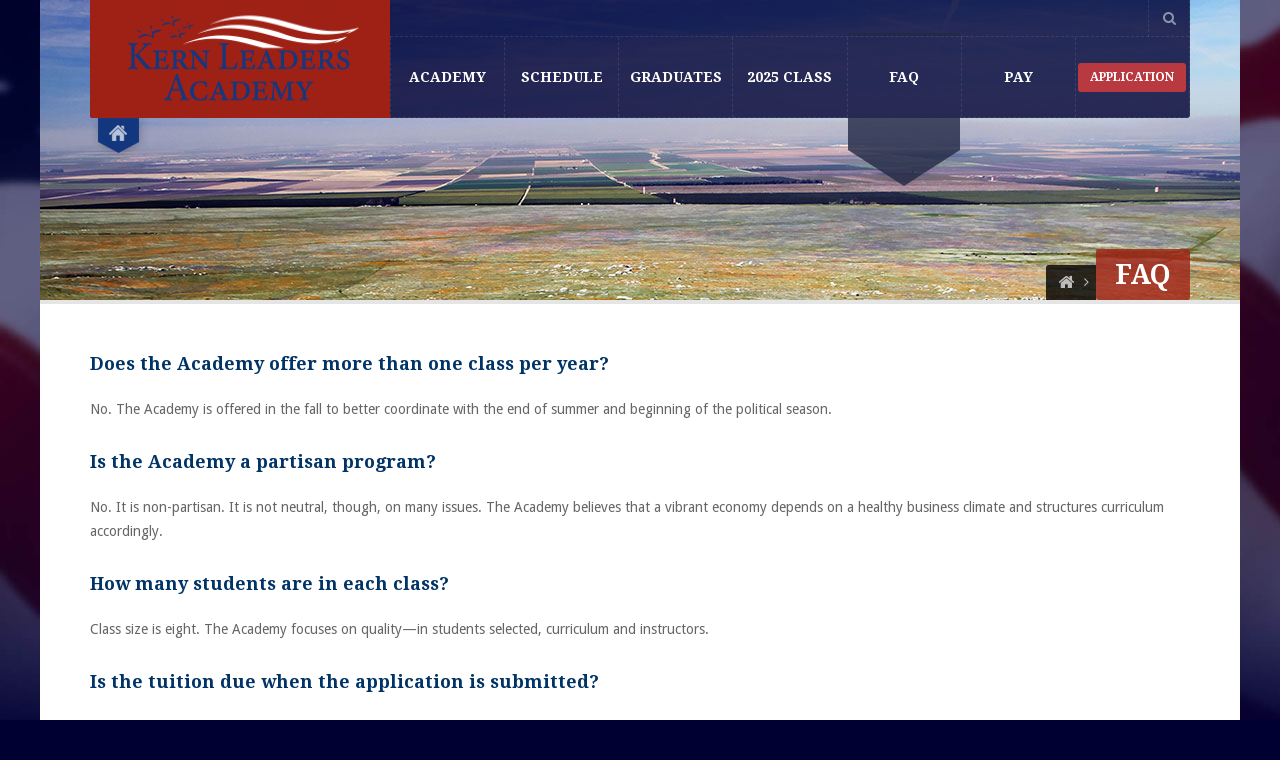

--- FILE ---
content_type: text/html; charset=UTF-8
request_url: https://kernleadersacademy.org/faq/
body_size: 16681
content:

<!DOCTYPE html>
<html dir="ltr" lang="en-US" prefix="og: https://ogp.me/ns#">
<head>
<meta name="viewport" content="width=device-width, initial-scale=1" />
<meta http-equiv="Content-Type" content="text/html; charset=UTF-8" />
<meta name="generator" content="WordPress 6.8.3" />
<title>FAQ - Kern Leaders Academy</title>
	<style>img:is([sizes="auto" i], [sizes^="auto," i]) { contain-intrinsic-size: 3000px 1500px }</style>
	
		<!-- All in One SEO 4.7.7.2 - aioseo.com -->
	<meta name="description" content="Does the Academy offer more than one class per year? No. The Academy is offered in the fall to better coordinate with the end of summer and beginning of the political season. Is the Academy a partisan program? No. It is non-partisan. It is not neutral, though, on many issues. The Academy believes that a" />
	<meta name="robots" content="max-image-preview:large" />
	<link rel="canonical" href="https://kernleadersacademy.org/faq/" />
	<meta name="generator" content="All in One SEO (AIOSEO) 4.7.7.2" />
		<meta property="og:locale" content="en_US" />
		<meta property="og:site_name" content="Kern Leaders Academy - Kern Leaders Academy" />
		<meta property="og:type" content="article" />
		<meta property="og:title" content="FAQ - Kern Leaders Academy" />
		<meta property="og:description" content="Does the Academy offer more than one class per year? No. The Academy is offered in the fall to better coordinate with the end of summer and beginning of the political season. Is the Academy a partisan program? No. It is non-partisan. It is not neutral, though, on many issues. The Academy believes that a" />
		<meta property="og:url" content="https://kernleadersacademy.org/faq/" />
		<meta property="article:published_time" content="2015-04-02T05:12:17+00:00" />
		<meta property="article:modified_time" content="2020-09-01T22:37:18+00:00" />
		<meta name="twitter:card" content="summary_large_image" />
		<meta name="twitter:title" content="FAQ - Kern Leaders Academy" />
		<meta name="twitter:description" content="Does the Academy offer more than one class per year? No. The Academy is offered in the fall to better coordinate with the end of summer and beginning of the political season. Is the Academy a partisan program? No. It is non-partisan. It is not neutral, though, on many issues. The Academy believes that a" />
		<script type="application/ld+json" class="aioseo-schema">
			{"@context":"https:\/\/schema.org","@graph":[{"@type":"BreadcrumbList","@id":"https:\/\/kernleadersacademy.org\/faq\/#breadcrumblist","itemListElement":[{"@type":"ListItem","@id":"https:\/\/kernleadersacademy.org\/#listItem","position":1,"name":"Home","item":"https:\/\/kernleadersacademy.org\/","nextItem":{"@type":"ListItem","@id":"https:\/\/kernleadersacademy.org\/faq\/#listItem","name":"FAQ"}},{"@type":"ListItem","@id":"https:\/\/kernleadersacademy.org\/faq\/#listItem","position":2,"name":"FAQ","previousItem":{"@type":"ListItem","@id":"https:\/\/kernleadersacademy.org\/#listItem","name":"Home"}}]},{"@type":"Organization","@id":"https:\/\/kernleadersacademy.org\/#organization","name":"Kern Leaders Academy","description":"Kern Leaders Academy","url":"https:\/\/kernleadersacademy.org\/"},{"@type":"WebPage","@id":"https:\/\/kernleadersacademy.org\/faq\/#webpage","url":"https:\/\/kernleadersacademy.org\/faq\/","name":"FAQ - Kern Leaders Academy","description":"Does the Academy offer more than one class per year? No. The Academy is offered in the fall to better coordinate with the end of summer and beginning of the political season. Is the Academy a partisan program? No. It is non-partisan. It is not neutral, though, on many issues. The Academy believes that a","inLanguage":"en-US","isPartOf":{"@id":"https:\/\/kernleadersacademy.org\/#website"},"breadcrumb":{"@id":"https:\/\/kernleadersacademy.org\/faq\/#breadcrumblist"},"datePublished":"2015-04-02T05:12:17-07:00","dateModified":"2020-09-01T22:37:18-07:00"},{"@type":"WebSite","@id":"https:\/\/kernleadersacademy.org\/#website","url":"https:\/\/kernleadersacademy.org\/","name":"Kern Leaders Academy","description":"Kern Leaders Academy","inLanguage":"en-US","publisher":{"@id":"https:\/\/kernleadersacademy.org\/#organization"}}]}
		</script>
		<!-- All in One SEO -->

<link rel='dns-prefetch' href='//fonts.googleapis.com' />
<link rel="alternate" type="application/rss+xml" title="Kern Leaders Academy &raquo; Feed" href="https://kernleadersacademy.org/feed/" />
<link rel="alternate" type="application/rss+xml" title="Kern Leaders Academy &raquo; Comments Feed" href="https://kernleadersacademy.org/comments/feed/" />
<link rel="alternate" type="application/rss+xml" title="Kern Leaders Academy &raquo; FAQ Comments Feed" href="https://kernleadersacademy.org/faq/feed/" />
		<!-- This site uses the Google Analytics by MonsterInsights plugin v9.2.4 - Using Analytics tracking - https://www.monsterinsights.com/ -->
							<script src="//www.googletagmanager.com/gtag/js?id=G-Y2EV2V6LRS"  data-cfasync="false" data-wpfc-render="false" type="text/javascript" async></script>
			<script data-cfasync="false" data-wpfc-render="false" type="text/javascript">
				var mi_version = '9.2.4';
				var mi_track_user = true;
				var mi_no_track_reason = '';
								var MonsterInsightsDefaultLocations = {"page_location":"https:\/\/kernleadersacademy.org\/faq\/"};
				if ( typeof MonsterInsightsPrivacyGuardFilter === 'function' ) {
					var MonsterInsightsLocations = (typeof MonsterInsightsExcludeQuery === 'object') ? MonsterInsightsPrivacyGuardFilter( MonsterInsightsExcludeQuery ) : MonsterInsightsPrivacyGuardFilter( MonsterInsightsDefaultLocations );
				} else {
					var MonsterInsightsLocations = (typeof MonsterInsightsExcludeQuery === 'object') ? MonsterInsightsExcludeQuery : MonsterInsightsDefaultLocations;
				}

								var disableStrs = [
										'ga-disable-G-Y2EV2V6LRS',
									];

				/* Function to detect opted out users */
				function __gtagTrackerIsOptedOut() {
					for (var index = 0; index < disableStrs.length; index++) {
						if (document.cookie.indexOf(disableStrs[index] + '=true') > -1) {
							return true;
						}
					}

					return false;
				}

				/* Disable tracking if the opt-out cookie exists. */
				if (__gtagTrackerIsOptedOut()) {
					for (var index = 0; index < disableStrs.length; index++) {
						window[disableStrs[index]] = true;
					}
				}

				/* Opt-out function */
				function __gtagTrackerOptout() {
					for (var index = 0; index < disableStrs.length; index++) {
						document.cookie = disableStrs[index] + '=true; expires=Thu, 31 Dec 2099 23:59:59 UTC; path=/';
						window[disableStrs[index]] = true;
					}
				}

				if ('undefined' === typeof gaOptout) {
					function gaOptout() {
						__gtagTrackerOptout();
					}
				}
								window.dataLayer = window.dataLayer || [];

				window.MonsterInsightsDualTracker = {
					helpers: {},
					trackers: {},
				};
				if (mi_track_user) {
					function __gtagDataLayer() {
						dataLayer.push(arguments);
					}

					function __gtagTracker(type, name, parameters) {
						if (!parameters) {
							parameters = {};
						}

						if (parameters.send_to) {
							__gtagDataLayer.apply(null, arguments);
							return;
						}

						if (type === 'event') {
														parameters.send_to = monsterinsights_frontend.v4_id;
							var hookName = name;
							if (typeof parameters['event_category'] !== 'undefined') {
								hookName = parameters['event_category'] + ':' + name;
							}

							if (typeof MonsterInsightsDualTracker.trackers[hookName] !== 'undefined') {
								MonsterInsightsDualTracker.trackers[hookName](parameters);
							} else {
								__gtagDataLayer('event', name, parameters);
							}
							
						} else {
							__gtagDataLayer.apply(null, arguments);
						}
					}

					__gtagTracker('js', new Date());
					__gtagTracker('set', {
						'developer_id.dZGIzZG': true,
											});
					if ( MonsterInsightsLocations.page_location ) {
						__gtagTracker('set', MonsterInsightsLocations);
					}
										__gtagTracker('config', 'G-Y2EV2V6LRS', {"forceSSL":"true","link_attribution":"true"} );
															window.gtag = __gtagTracker;										(function () {
						/* https://developers.google.com/analytics/devguides/collection/analyticsjs/ */
						/* ga and __gaTracker compatibility shim. */
						var noopfn = function () {
							return null;
						};
						var newtracker = function () {
							return new Tracker();
						};
						var Tracker = function () {
							return null;
						};
						var p = Tracker.prototype;
						p.get = noopfn;
						p.set = noopfn;
						p.send = function () {
							var args = Array.prototype.slice.call(arguments);
							args.unshift('send');
							__gaTracker.apply(null, args);
						};
						var __gaTracker = function () {
							var len = arguments.length;
							if (len === 0) {
								return;
							}
							var f = arguments[len - 1];
							if (typeof f !== 'object' || f === null || typeof f.hitCallback !== 'function') {
								if ('send' === arguments[0]) {
									var hitConverted, hitObject = false, action;
									if ('event' === arguments[1]) {
										if ('undefined' !== typeof arguments[3]) {
											hitObject = {
												'eventAction': arguments[3],
												'eventCategory': arguments[2],
												'eventLabel': arguments[4],
												'value': arguments[5] ? arguments[5] : 1,
											}
										}
									}
									if ('pageview' === arguments[1]) {
										if ('undefined' !== typeof arguments[2]) {
											hitObject = {
												'eventAction': 'page_view',
												'page_path': arguments[2],
											}
										}
									}
									if (typeof arguments[2] === 'object') {
										hitObject = arguments[2];
									}
									if (typeof arguments[5] === 'object') {
										Object.assign(hitObject, arguments[5]);
									}
									if ('undefined' !== typeof arguments[1].hitType) {
										hitObject = arguments[1];
										if ('pageview' === hitObject.hitType) {
											hitObject.eventAction = 'page_view';
										}
									}
									if (hitObject) {
										action = 'timing' === arguments[1].hitType ? 'timing_complete' : hitObject.eventAction;
										hitConverted = mapArgs(hitObject);
										__gtagTracker('event', action, hitConverted);
									}
								}
								return;
							}

							function mapArgs(args) {
								var arg, hit = {};
								var gaMap = {
									'eventCategory': 'event_category',
									'eventAction': 'event_action',
									'eventLabel': 'event_label',
									'eventValue': 'event_value',
									'nonInteraction': 'non_interaction',
									'timingCategory': 'event_category',
									'timingVar': 'name',
									'timingValue': 'value',
									'timingLabel': 'event_label',
									'page': 'page_path',
									'location': 'page_location',
									'title': 'page_title',
									'referrer' : 'page_referrer',
								};
								for (arg in args) {
																		if (!(!args.hasOwnProperty(arg) || !gaMap.hasOwnProperty(arg))) {
										hit[gaMap[arg]] = args[arg];
									} else {
										hit[arg] = args[arg];
									}
								}
								return hit;
							}

							try {
								f.hitCallback();
							} catch (ex) {
							}
						};
						__gaTracker.create = newtracker;
						__gaTracker.getByName = newtracker;
						__gaTracker.getAll = function () {
							return [];
						};
						__gaTracker.remove = noopfn;
						__gaTracker.loaded = true;
						window['__gaTracker'] = __gaTracker;
					})();
									} else {
										console.log("");
					(function () {
						function __gtagTracker() {
							return null;
						}

						window['__gtagTracker'] = __gtagTracker;
						window['gtag'] = __gtagTracker;
					})();
									}
			</script>
				<!-- / Google Analytics by MonsterInsights -->
		<script type="text/javascript">
/* <![CDATA[ */
window._wpemojiSettings = {"baseUrl":"https:\/\/s.w.org\/images\/core\/emoji\/16.0.1\/72x72\/","ext":".png","svgUrl":"https:\/\/s.w.org\/images\/core\/emoji\/16.0.1\/svg\/","svgExt":".svg","source":{"concatemoji":"https:\/\/kernleadersacademy.org\/wp-includes\/js\/wp-emoji-release.min.js?ver=6.8.3"}};
/*! This file is auto-generated */
!function(s,n){var o,i,e;function c(e){try{var t={supportTests:e,timestamp:(new Date).valueOf()};sessionStorage.setItem(o,JSON.stringify(t))}catch(e){}}function p(e,t,n){e.clearRect(0,0,e.canvas.width,e.canvas.height),e.fillText(t,0,0);var t=new Uint32Array(e.getImageData(0,0,e.canvas.width,e.canvas.height).data),a=(e.clearRect(0,0,e.canvas.width,e.canvas.height),e.fillText(n,0,0),new Uint32Array(e.getImageData(0,0,e.canvas.width,e.canvas.height).data));return t.every(function(e,t){return e===a[t]})}function u(e,t){e.clearRect(0,0,e.canvas.width,e.canvas.height),e.fillText(t,0,0);for(var n=e.getImageData(16,16,1,1),a=0;a<n.data.length;a++)if(0!==n.data[a])return!1;return!0}function f(e,t,n,a){switch(t){case"flag":return n(e,"\ud83c\udff3\ufe0f\u200d\u26a7\ufe0f","\ud83c\udff3\ufe0f\u200b\u26a7\ufe0f")?!1:!n(e,"\ud83c\udde8\ud83c\uddf6","\ud83c\udde8\u200b\ud83c\uddf6")&&!n(e,"\ud83c\udff4\udb40\udc67\udb40\udc62\udb40\udc65\udb40\udc6e\udb40\udc67\udb40\udc7f","\ud83c\udff4\u200b\udb40\udc67\u200b\udb40\udc62\u200b\udb40\udc65\u200b\udb40\udc6e\u200b\udb40\udc67\u200b\udb40\udc7f");case"emoji":return!a(e,"\ud83e\udedf")}return!1}function g(e,t,n,a){var r="undefined"!=typeof WorkerGlobalScope&&self instanceof WorkerGlobalScope?new OffscreenCanvas(300,150):s.createElement("canvas"),o=r.getContext("2d",{willReadFrequently:!0}),i=(o.textBaseline="top",o.font="600 32px Arial",{});return e.forEach(function(e){i[e]=t(o,e,n,a)}),i}function t(e){var t=s.createElement("script");t.src=e,t.defer=!0,s.head.appendChild(t)}"undefined"!=typeof Promise&&(o="wpEmojiSettingsSupports",i=["flag","emoji"],n.supports={everything:!0,everythingExceptFlag:!0},e=new Promise(function(e){s.addEventListener("DOMContentLoaded",e,{once:!0})}),new Promise(function(t){var n=function(){try{var e=JSON.parse(sessionStorage.getItem(o));if("object"==typeof e&&"number"==typeof e.timestamp&&(new Date).valueOf()<e.timestamp+604800&&"object"==typeof e.supportTests)return e.supportTests}catch(e){}return null}();if(!n){if("undefined"!=typeof Worker&&"undefined"!=typeof OffscreenCanvas&&"undefined"!=typeof URL&&URL.createObjectURL&&"undefined"!=typeof Blob)try{var e="postMessage("+g.toString()+"("+[JSON.stringify(i),f.toString(),p.toString(),u.toString()].join(",")+"));",a=new Blob([e],{type:"text/javascript"}),r=new Worker(URL.createObjectURL(a),{name:"wpTestEmojiSupports"});return void(r.onmessage=function(e){c(n=e.data),r.terminate(),t(n)})}catch(e){}c(n=g(i,f,p,u))}t(n)}).then(function(e){for(var t in e)n.supports[t]=e[t],n.supports.everything=n.supports.everything&&n.supports[t],"flag"!==t&&(n.supports.everythingExceptFlag=n.supports.everythingExceptFlag&&n.supports[t]);n.supports.everythingExceptFlag=n.supports.everythingExceptFlag&&!n.supports.flag,n.DOMReady=!1,n.readyCallback=function(){n.DOMReady=!0}}).then(function(){return e}).then(function(){var e;n.supports.everything||(n.readyCallback(),(e=n.source||{}).concatemoji?t(e.concatemoji):e.wpemoji&&e.twemoji&&(t(e.twemoji),t(e.wpemoji)))}))}((window,document),window._wpemojiSettings);
/* ]]> */
</script>
<style id='wp-emoji-styles-inline-css' type='text/css'>

	img.wp-smiley, img.emoji {
		display: inline !important;
		border: none !important;
		box-shadow: none !important;
		height: 1em !important;
		width: 1em !important;
		margin: 0 0.07em !important;
		vertical-align: -0.1em !important;
		background: none !important;
		padding: 0 !important;
	}
</style>
<link rel='stylesheet' id='wp-block-library-css' href='https://kernleadersacademy.org/wp-includes/css/dist/block-library/style.min.css?ver=6.8.3' type='text/css' media='all' />
<style id='classic-theme-styles-inline-css' type='text/css'>
/*! This file is auto-generated */
.wp-block-button__link{color:#fff;background-color:#32373c;border-radius:9999px;box-shadow:none;text-decoration:none;padding:calc(.667em + 2px) calc(1.333em + 2px);font-size:1.125em}.wp-block-file__button{background:#32373c;color:#fff;text-decoration:none}
</style>
<style id='global-styles-inline-css' type='text/css'>
:root{--wp--preset--aspect-ratio--square: 1;--wp--preset--aspect-ratio--4-3: 4/3;--wp--preset--aspect-ratio--3-4: 3/4;--wp--preset--aspect-ratio--3-2: 3/2;--wp--preset--aspect-ratio--2-3: 2/3;--wp--preset--aspect-ratio--16-9: 16/9;--wp--preset--aspect-ratio--9-16: 9/16;--wp--preset--color--black: #000000;--wp--preset--color--cyan-bluish-gray: #abb8c3;--wp--preset--color--white: #ffffff;--wp--preset--color--pale-pink: #f78da7;--wp--preset--color--vivid-red: #cf2e2e;--wp--preset--color--luminous-vivid-orange: #ff6900;--wp--preset--color--luminous-vivid-amber: #fcb900;--wp--preset--color--light-green-cyan: #7bdcb5;--wp--preset--color--vivid-green-cyan: #00d084;--wp--preset--color--pale-cyan-blue: #8ed1fc;--wp--preset--color--vivid-cyan-blue: #0693e3;--wp--preset--color--vivid-purple: #9b51e0;--wp--preset--gradient--vivid-cyan-blue-to-vivid-purple: linear-gradient(135deg,rgba(6,147,227,1) 0%,rgb(155,81,224) 100%);--wp--preset--gradient--light-green-cyan-to-vivid-green-cyan: linear-gradient(135deg,rgb(122,220,180) 0%,rgb(0,208,130) 100%);--wp--preset--gradient--luminous-vivid-amber-to-luminous-vivid-orange: linear-gradient(135deg,rgba(252,185,0,1) 0%,rgba(255,105,0,1) 100%);--wp--preset--gradient--luminous-vivid-orange-to-vivid-red: linear-gradient(135deg,rgba(255,105,0,1) 0%,rgb(207,46,46) 100%);--wp--preset--gradient--very-light-gray-to-cyan-bluish-gray: linear-gradient(135deg,rgb(238,238,238) 0%,rgb(169,184,195) 100%);--wp--preset--gradient--cool-to-warm-spectrum: linear-gradient(135deg,rgb(74,234,220) 0%,rgb(151,120,209) 20%,rgb(207,42,186) 40%,rgb(238,44,130) 60%,rgb(251,105,98) 80%,rgb(254,248,76) 100%);--wp--preset--gradient--blush-light-purple: linear-gradient(135deg,rgb(255,206,236) 0%,rgb(152,150,240) 100%);--wp--preset--gradient--blush-bordeaux: linear-gradient(135deg,rgb(254,205,165) 0%,rgb(254,45,45) 50%,rgb(107,0,62) 100%);--wp--preset--gradient--luminous-dusk: linear-gradient(135deg,rgb(255,203,112) 0%,rgb(199,81,192) 50%,rgb(65,88,208) 100%);--wp--preset--gradient--pale-ocean: linear-gradient(135deg,rgb(255,245,203) 0%,rgb(182,227,212) 50%,rgb(51,167,181) 100%);--wp--preset--gradient--electric-grass: linear-gradient(135deg,rgb(202,248,128) 0%,rgb(113,206,126) 100%);--wp--preset--gradient--midnight: linear-gradient(135deg,rgb(2,3,129) 0%,rgb(40,116,252) 100%);--wp--preset--font-size--small: 13px;--wp--preset--font-size--medium: 20px;--wp--preset--font-size--large: 36px;--wp--preset--font-size--x-large: 42px;--wp--preset--spacing--20: 0.44rem;--wp--preset--spacing--30: 0.67rem;--wp--preset--spacing--40: 1rem;--wp--preset--spacing--50: 1.5rem;--wp--preset--spacing--60: 2.25rem;--wp--preset--spacing--70: 3.38rem;--wp--preset--spacing--80: 5.06rem;--wp--preset--shadow--natural: 6px 6px 9px rgba(0, 0, 0, 0.2);--wp--preset--shadow--deep: 12px 12px 50px rgba(0, 0, 0, 0.4);--wp--preset--shadow--sharp: 6px 6px 0px rgba(0, 0, 0, 0.2);--wp--preset--shadow--outlined: 6px 6px 0px -3px rgba(255, 255, 255, 1), 6px 6px rgba(0, 0, 0, 1);--wp--preset--shadow--crisp: 6px 6px 0px rgba(0, 0, 0, 1);}:where(.is-layout-flex){gap: 0.5em;}:where(.is-layout-grid){gap: 0.5em;}body .is-layout-flex{display: flex;}.is-layout-flex{flex-wrap: wrap;align-items: center;}.is-layout-flex > :is(*, div){margin: 0;}body .is-layout-grid{display: grid;}.is-layout-grid > :is(*, div){margin: 0;}:where(.wp-block-columns.is-layout-flex){gap: 2em;}:where(.wp-block-columns.is-layout-grid){gap: 2em;}:where(.wp-block-post-template.is-layout-flex){gap: 1.25em;}:where(.wp-block-post-template.is-layout-grid){gap: 1.25em;}.has-black-color{color: var(--wp--preset--color--black) !important;}.has-cyan-bluish-gray-color{color: var(--wp--preset--color--cyan-bluish-gray) !important;}.has-white-color{color: var(--wp--preset--color--white) !important;}.has-pale-pink-color{color: var(--wp--preset--color--pale-pink) !important;}.has-vivid-red-color{color: var(--wp--preset--color--vivid-red) !important;}.has-luminous-vivid-orange-color{color: var(--wp--preset--color--luminous-vivid-orange) !important;}.has-luminous-vivid-amber-color{color: var(--wp--preset--color--luminous-vivid-amber) !important;}.has-light-green-cyan-color{color: var(--wp--preset--color--light-green-cyan) !important;}.has-vivid-green-cyan-color{color: var(--wp--preset--color--vivid-green-cyan) !important;}.has-pale-cyan-blue-color{color: var(--wp--preset--color--pale-cyan-blue) !important;}.has-vivid-cyan-blue-color{color: var(--wp--preset--color--vivid-cyan-blue) !important;}.has-vivid-purple-color{color: var(--wp--preset--color--vivid-purple) !important;}.has-black-background-color{background-color: var(--wp--preset--color--black) !important;}.has-cyan-bluish-gray-background-color{background-color: var(--wp--preset--color--cyan-bluish-gray) !important;}.has-white-background-color{background-color: var(--wp--preset--color--white) !important;}.has-pale-pink-background-color{background-color: var(--wp--preset--color--pale-pink) !important;}.has-vivid-red-background-color{background-color: var(--wp--preset--color--vivid-red) !important;}.has-luminous-vivid-orange-background-color{background-color: var(--wp--preset--color--luminous-vivid-orange) !important;}.has-luminous-vivid-amber-background-color{background-color: var(--wp--preset--color--luminous-vivid-amber) !important;}.has-light-green-cyan-background-color{background-color: var(--wp--preset--color--light-green-cyan) !important;}.has-vivid-green-cyan-background-color{background-color: var(--wp--preset--color--vivid-green-cyan) !important;}.has-pale-cyan-blue-background-color{background-color: var(--wp--preset--color--pale-cyan-blue) !important;}.has-vivid-cyan-blue-background-color{background-color: var(--wp--preset--color--vivid-cyan-blue) !important;}.has-vivid-purple-background-color{background-color: var(--wp--preset--color--vivid-purple) !important;}.has-black-border-color{border-color: var(--wp--preset--color--black) !important;}.has-cyan-bluish-gray-border-color{border-color: var(--wp--preset--color--cyan-bluish-gray) !important;}.has-white-border-color{border-color: var(--wp--preset--color--white) !important;}.has-pale-pink-border-color{border-color: var(--wp--preset--color--pale-pink) !important;}.has-vivid-red-border-color{border-color: var(--wp--preset--color--vivid-red) !important;}.has-luminous-vivid-orange-border-color{border-color: var(--wp--preset--color--luminous-vivid-orange) !important;}.has-luminous-vivid-amber-border-color{border-color: var(--wp--preset--color--luminous-vivid-amber) !important;}.has-light-green-cyan-border-color{border-color: var(--wp--preset--color--light-green-cyan) !important;}.has-vivid-green-cyan-border-color{border-color: var(--wp--preset--color--vivid-green-cyan) !important;}.has-pale-cyan-blue-border-color{border-color: var(--wp--preset--color--pale-cyan-blue) !important;}.has-vivid-cyan-blue-border-color{border-color: var(--wp--preset--color--vivid-cyan-blue) !important;}.has-vivid-purple-border-color{border-color: var(--wp--preset--color--vivid-purple) !important;}.has-vivid-cyan-blue-to-vivid-purple-gradient-background{background: var(--wp--preset--gradient--vivid-cyan-blue-to-vivid-purple) !important;}.has-light-green-cyan-to-vivid-green-cyan-gradient-background{background: var(--wp--preset--gradient--light-green-cyan-to-vivid-green-cyan) !important;}.has-luminous-vivid-amber-to-luminous-vivid-orange-gradient-background{background: var(--wp--preset--gradient--luminous-vivid-amber-to-luminous-vivid-orange) !important;}.has-luminous-vivid-orange-to-vivid-red-gradient-background{background: var(--wp--preset--gradient--luminous-vivid-orange-to-vivid-red) !important;}.has-very-light-gray-to-cyan-bluish-gray-gradient-background{background: var(--wp--preset--gradient--very-light-gray-to-cyan-bluish-gray) !important;}.has-cool-to-warm-spectrum-gradient-background{background: var(--wp--preset--gradient--cool-to-warm-spectrum) !important;}.has-blush-light-purple-gradient-background{background: var(--wp--preset--gradient--blush-light-purple) !important;}.has-blush-bordeaux-gradient-background{background: var(--wp--preset--gradient--blush-bordeaux) !important;}.has-luminous-dusk-gradient-background{background: var(--wp--preset--gradient--luminous-dusk) !important;}.has-pale-ocean-gradient-background{background: var(--wp--preset--gradient--pale-ocean) !important;}.has-electric-grass-gradient-background{background: var(--wp--preset--gradient--electric-grass) !important;}.has-midnight-gradient-background{background: var(--wp--preset--gradient--midnight) !important;}.has-small-font-size{font-size: var(--wp--preset--font-size--small) !important;}.has-medium-font-size{font-size: var(--wp--preset--font-size--medium) !important;}.has-large-font-size{font-size: var(--wp--preset--font-size--large) !important;}.has-x-large-font-size{font-size: var(--wp--preset--font-size--x-large) !important;}
:where(.wp-block-post-template.is-layout-flex){gap: 1.25em;}:where(.wp-block-post-template.is-layout-grid){gap: 1.25em;}
:where(.wp-block-columns.is-layout-flex){gap: 2em;}:where(.wp-block-columns.is-layout-grid){gap: 2em;}
:root :where(.wp-block-pullquote){font-size: 1.5em;line-height: 1.6;}
</style>
<link rel='stylesheet' id='tp_twitter_plugin_css-css' href='https://kernleadersacademy.org/wp-content/plugins/recent-tweets-widget/tp_twitter_plugin.css?ver=1.0' type='text/css' media='screen' />
<link rel='stylesheet' id='rs-plugin-settings-css' href='https://kernleadersacademy.org/wp-content/plugins/revslider/public/assets/css/rs6.css?ver=6.4.6' type='text/css' media='all' />
<style id='rs-plugin-settings-inline-css' type='text/css'>
.tp-caption a{color:#ff7302;text-shadow:none;-webkit-transition:all 0.2s ease-out;-moz-transition:all 0.2s ease-out;-o-transition:all 0.2s ease-out;-ms-transition:all 0.2s ease-out}.tp-caption a:hover{color:#ffa902}
</style>
<link rel='stylesheet' id='wp-components-css' href='https://kernleadersacademy.org/wp-includes/css/dist/components/style.min.css?ver=6.8.3' type='text/css' media='all' />
<link rel='stylesheet' id='godaddy-styles-css' href='https://kernleadersacademy.org/wp-content/mu-plugins/vendor/wpex/godaddy-launch/includes/Dependencies/GoDaddy/Styles/build/latest.css?ver=2.0.2' type='text/css' media='all' />
<link rel='stylesheet' id='swm-tribe-events-css' href='https://kernleadersacademy.org/wp-content/themes/election/tribe-events/tribe-events.css?ver=1.0' type='text/css' media='all' />
<link rel='stylesheet' id='swm-plugin-fix-css' href='https://kernleadersacademy.org/wp-content/themes/election/css/plugin-fix.css?ver=6.8.3' type='text/css' media='all' />
<link rel='stylesheet' id='swm-poli-global-css' href='https://kernleadersacademy.org/wp-content/plugins/poli-shortcodes/css/global.css?ver=1.0' type='text/css' media='all' />
<link rel='stylesheet' id='swm-poli-shortcodes-css' href='https://kernleadersacademy.org/wp-content/plugins/poli-shortcodes/css/poli-shortcodes.css?ver=1.0' type='text/css' media='all' />
<link rel='stylesheet' id='swm-google-fonts-css' href='https://fonts.googleapis.com/css?family=Droid+Sans:400,italic,700,700italic%7CDroid+Serif:700%7CDroid+Serif:700&#038;subset=latin,latin-ext' type='text/css' media='all' />
<link rel='stylesheet' id='swm-font-icons-css' href='https://kernleadersacademy.org/wp-content/themes/election/fonts/font-awesome.css?ver=1.0' type='text/css' media='all' />
<link rel='stylesheet' id='swm-global-css' href='https://kernleadersacademy.org/wp-content/themes/election/css/global.css?ver=1.0' type='text/css' media='all' />
<link rel='stylesheet' id='swm-main-css-css' href='https://kernleadersacademy.org/wp-content/themes/election/style.css?ver=1.0' type='text/css' media='all' />
<link rel='stylesheet' id='swm-prettyphoto-css' href='https://kernleadersacademy.org/wp-content/themes/election/js/prettyPhoto/css/prettyPhoto.css?ver=1.0' type='text/css' media='all' />
<link rel='stylesheet' id='swm-layout-css' href='https://kernleadersacademy.org/wp-content/themes/election/css/layout.css?ver=1.0' type='text/css' media='all' />
<link rel='stylesheet' id='swm-responsive-css' href='https://kernleadersacademy.org/wp-content/themes/election/css/responsive.css?ver=1.0' type='text/css' media='all' />
<link rel='stylesheet' id='swm-retina-css' href='https://kernleadersacademy.org/wp-content/themes/election/css/retina.css?ver=1.0' type='text/css' media='all' />
<link rel='stylesheet' id='swm-custom-css' href='https://kernleadersacademy.org/wp-content/themes/election/custom.css?ver=1.0' type='text/css' media='all' />
<link rel='stylesheet' id='election-child-theme-style-css' href='https://kernleadersacademy.org/wp-content/themes/kla/style.css?ver=6.8.3' type='text/css' media='all' />
<script type="text/javascript" src="https://kernleadersacademy.org/wp-content/plugins/google-analytics-for-wordpress/assets/js/frontend-gtag.min.js?ver=9.2.4" id="monsterinsights-frontend-script-js" async="async" data-wp-strategy="async"></script>
<script data-cfasync="false" data-wpfc-render="false" type="text/javascript" id='monsterinsights-frontend-script-js-extra'>/* <![CDATA[ */
var monsterinsights_frontend = {"js_events_tracking":"true","download_extensions":"doc,pdf,ppt,zip,xls,docx,pptx,xlsx","inbound_paths":"[{\"path\":\"\\\/go\\\/\",\"label\":\"affiliate\"},{\"path\":\"\\\/recommend\\\/\",\"label\":\"affiliate\"}]","home_url":"https:\/\/kernleadersacademy.org","hash_tracking":"false","v4_id":"G-Y2EV2V6LRS"};/* ]]> */
</script>
<script type="text/javascript" src="https://kernleadersacademy.org/wp-includes/js/jquery/jquery.min.js?ver=3.7.1" id="jquery-core-js"></script>
<script type="text/javascript" src="https://kernleadersacademy.org/wp-includes/js/jquery/jquery-migrate.min.js?ver=3.4.1" id="jquery-migrate-js"></script>
<script type="text/javascript" src="https://kernleadersacademy.org/wp-content/plugins/revslider/public/assets/js/rbtools.min.js?ver=6.4.4" id="tp-tools-js"></script>
<script type="text/javascript" src="https://kernleadersacademy.org/wp-content/plugins/revslider/public/assets/js/rs6.min.js?ver=6.4.6" id="revmin-js"></script>
<script type="text/javascript" src="https://kernleadersacademy.org/wp-content/plugins/wp-retina-2x/app/picturefill.min.js?ver=1736876464" id="wr2x-picturefill-js-js"></script>
<script type="text/javascript" src="https://kernleadersacademy.org/wp-content/themes/election/js/modernizer.js?ver=6.8.3" id="swm-modernizer-js"></script>
<link rel="https://api.w.org/" href="https://kernleadersacademy.org/wp-json/" /><link rel="alternate" title="JSON" type="application/json" href="https://kernleadersacademy.org/wp-json/wp/v2/pages/23" /><link rel="EditURI" type="application/rsd+xml" title="RSD" href="https://kernleadersacademy.org/xmlrpc.php?rsd" />
<meta name="generator" content="WordPress 6.8.3" />
<link rel='shortlink' href='https://kernleadersacademy.org/?p=23' />
<link rel="alternate" title="oEmbed (JSON)" type="application/json+oembed" href="https://kernleadersacademy.org/wp-json/oembed/1.0/embed?url=https%3A%2F%2Fkernleadersacademy.org%2Ffaq%2F" />
<link rel="alternate" title="oEmbed (XML)" type="text/xml+oembed" href="https://kernleadersacademy.org/wp-json/oembed/1.0/embed?url=https%3A%2F%2Fkernleadersacademy.org%2Ffaq%2F&#038;format=xml" />
<style type="text/css" media="all">
body {
    --swm-primary-skin-color:#da5455;
    --swm-primary-skin-text-color:#ffffff;
    --swm-secondary-skin-color:#2e2e2e;
    --swm-secondary-skin-text-color:#ffffff;
    --swm-content-color:#606060;
}body { font-family:"Droid Sans"; font-weight:400; font-style: normal;background-color: #000033; background-image:url(https://kernleadersacademy.org/wp-content/uploads/2015/04/bg.jpg); background-position:center top; background-repeat: no-repeat; background-attachment: scroll; background-size: cover;font-size:14px; color:#666666; }
.swm_site_loader { background:#ffffff; }
.swm_loader span { border:4px solid #e6e6e6;  border-top: 4px solid #093f7f; }.swm_archives_page a,.search-list a,.swm_portfolio_title_section a,.swm_portfolio_title_section,.swm_horizontal_menu li a,a.swm_text_color,.swm_text_color a,a.page-numbers,.pagination_menu a span,.pf_quote p.pf_quote_text a,.swm_search_meta ul li a { color:#666666 }.swm_archives_page a:hover,.search-list a:hover,.icon_url a i.fa-link,a.swm_text_color:hover,.swm_search_meta ul li a:hover { color:#093f7f}.swm_horizontal_menu li a.active,.swm_horizontal_menu li.current_page_item a,.swm_highlight_skin_color,ul.mobi-menu li,.sf-menu ul li,#wp-calendar caption { background:#093f7f;}.swm_horizontal_menu li a.active,.swm_horizontal_menu li.current_page_item a { border-color:#093f7f;}::selection {color:#fff; background:#093f7f; }::-moz-selection {color:#fff;background:#093f7f; }.swm_text_color a:hover,.swm_portfolio_box .project_title a:hover { color:#b93941}#swm_page_container { padding-top:50px; padding-bottom:50px;}a,.primary_color a,.author_title h4 span,.swm_portfolio_title_section a:hover { color: #093f7f }a:hover,.primary_color a:hover,.icon_url a:hover i.fa-link { color:#b93941}h1,h2,h3,h4,h5,h6,.pf_image_caption .img_title, .swm-tribe-event-list h2 {font-family:"Droid Serif"; font-weight:700; font-style: normal;}h1 { }h2 { }h3 {font-size:18px; color:#003366;  }h4 { }h5 { }h6 { }.logo_section { background:#9f2116; }.swm_search_box form input.button:hover { background: #093f7f; }.swm_search_box form input.button { background: #b93941; }.swm_blog_post h2 a,.swm_blog_post h2,.swm_blog_post h1 a,.swm_blog_post h1,.swm_blog_grid h2 a,.swm_blog_grid h2  { }.p_comment_arrow { border-color: transparent #b93941 transparent transparent; }.swm_post_meta ul li a,.page-numbers span.dots {color:#666666;  }a.p_continue_reading,.swm_blog_grid_sort a.p_continue_reading:hover,.swm_portfolio_text a.p_continue_reading:hover { color:#093f7f; }a:hover.p_continue_reading,.swm_post_meta ul li a:hover,.swm_blog_post h2 a:hover,.sidebar ul.menu > li ul li.current-menu-item > a,.sidebar .widget_nav_menu  ul li.current-menu-item a,.sidebar .widget_nav_menu  ul li.current-menu-item:before,.sidebar .widget_categories ul li.current-cat > a,.sidebar .widget_categories ul li.current-cat:before,.widget_product_categories ul li.current-cat > a,.widget_product_categories ul li.current-cat:before,.swm_blog_grid_sort a.p_continue_reading,.swm_portfolio_text a.p_continue_reading {color:#b93941; }small.swm_pf_icon, .page-numbers.current, .page-numbers.current:hover,.next_prev_pagination a,#sidebar .tagcloud a:hover,.pagination_menu > span,.paginate-com span.current,.paginate-com a:hover {background:#093f7f;}.p_comments,.next_prev_pagination a:hover,.sidebar ul.menu > li.current-menu-item > a,.sidebar ul.menu > li.current_page_item > a,.sidebar ul.menu > li.current-menu-parent > a {background:#b93941;}small.post_arrow_shape { border-top: 20px solid #093f7f;}.page-numbers.current, .page-numbers.current:hover,#sidebar .tagcloud a:hover,.pagination_menu > span,.paginate-com span.current,.paginate-com a:hover { border-color: #093f7f;}.top_bar_nav ul li a {  }.top_section_bg { background-color:#000033; }.top_section_bg.transparent_bg_opacity { opacity:.80; -ms-filter:"progid:DXImageTransform.Microsoft.Alpha(Opacity=80)"; filter: alpha(opacity=80;);  } .sf-menu > li > a {font-size:14px;  }.sf-menu > li > a {font-family:"Droid Serif"; font-weight:700; font-style: normal;}nav.activeDonate ul.sf-menu > li:last-child a span  { background:#b93941; color: #ffffff; }nav.activeDonate ul.sf-menu > li:last-child:hover a span  { background:#093f7f; color: #ffffff; }.sf-menu>li.current_page_item span.menu_border,.sf-menu>li.current-menu-item span.menu_border,.sf-menu>li.current-menu-parent span.menu_border,.sf-menu>li.current-category-ancestor span.menu_border,.sf-menu>li.current-post-ancestor span.menu_border,.sf-menu>li.current-page-ancestor span.menu_border,.sf-menu>li.current-menu-ancestor span.menu_border{ background: #222945; opacity:.80; -ms-filter:"progid:DXImageTransform.Microsoft.Alpha(Opacity=80)"; filter: alpha(opacity=80;);  }.sf-menu>li.current_page_item span.menu_arrow small.link_icon,.sf-menu>li.current-menu-item span.menu_arrow small.link_icon,.sf-menu>li.current-menu-parent span.menu_arrow small.link_icon,.sf-menu>li.current-category-ancestor span.menu_arrow small.link_icon,.sf-menu>li.current-post-ancestor span.menu_arrow small.link_icon,.sf-menu>li.current-page-ancestor span.menu_arrow small.link_icon,.sf-menu>li.current-menu-ancestor span.menu_arrow small.link_icon{ background: #222945; color:#ffffff;}.sf-menu>li.current_page_item span.menu_arrow,.sf-menu>li.current-menu-item span.menu_arrow,.sf-menu>li.current-menu-parent span.menu_arrow,.sf-menu>li.current-category-ancestor span.menu_arrow,.sf-menu>li.current-post-ancestor span.menu_arrow,.sf-menu>li.current-page-ancestor span.menu_arrow,.sf-menu>li.current-menu-ancestor span.menu_arrow{opacity:.80; -ms-filter:"progid:DXImageTransform.Microsoft.Alpha(Opacity=80)"; filter: alpha(opacity=80;);  }.sf-menu>li.current_page_item span.menu_arrow small.arrow_shape,.sf-menu>li.current-menu-item span.menu_arrow small.arrow_shape,.sf-menu>li.current-menu-parent span.menu_arrow small.arrow_shape,.sf-menu>li.current-category-ancestor span.menu_arrow small.arrow_shape,.sf-menu>li.current-post-ancestor span.menu_arrow small.arrow_shape,.sf-menu>li.current-page-ancestor span.menu_arrow small.arrow_shape,.sf-menu>li.current-menu-ancestor span.menu_arrow small.arrow_shape{ border-top: 25px solid #222945; }#mobile_nav_button:hover { background:#b93941; }.heading_h1 h1,.heading_h1 h1 a { color:#ffffff; font-size:#fff; }.heading_bg { background-color:#9f2217; }.heading_bg.transparent_bg_opacity { opacity:.80; -ms-filter:"progid:DXImageTransform.Microsoft.Alpha(Opacity=80)"; filter: alpha(opacity=80;);  } .sidebar h2,.sidebar h3,.aboutme_widget .person_name { }.sidebar a { font-size:14px; color:#666666; ; }.sidebar a:hover { color:#b93941;}.footer h2, .footer h3,.footer .aboutme_widget .person_name { }.swm_footer_bg { background:#265894 url(https://kernleadersacademy.org/wp-content/uploads/2015/04/footer.jpg) no-repeat center center; }.small_footer_bg { background:#093f7f; }.small_footer { border:1px solid #33639e; }.small_footer_bg.transparent_bg_opacity { opacity:.80; -ms-filter:"progid:DXImageTransform.Microsoft.Alpha(Opacity=80)"; filter: alpha(opacity=80;);  }.small_footer ul li a,.small_footer p { }.footer,.footer a,.footer .client_name_position h5,.footer .client_name_position span,.footer .sm_icons ul li a,.footer .sm_icons ul li a:hover,.footer .widget ul li a,.footer .widget.woocommerce ul li a,.footer ul.product_list_widget li ins,.footer ul.product_list_widget li span.amount,.footer .widget_shopping_cart_content span.amount,.footer .widget_layered_nav ul li.chosen a,.footer .widget_layered_nav_filters ul li a  { color:#ffffff; }.footer a:hover,.footer #wp-calendar tbody td a,.footer .tp_recent_tweets ul li a:hover,.footer ul.menu > li ul li.current-menu-item > a,.footer .widget_nav_menu  ul li.current-menu-item a,.footer .widget_nav_menu  ul li.current-menu-item:before,.footer .widget_categories ul li.current-cat > a,.footer .widget_categories ul li.current-cat:before,.footer .widget.woocommerce ul li.current-cat a,.footer .widget.woocommerce ul li.current-cat:before,.footer .widget ul li a:hover,.footer .recent_posts_square_posts ul li .grid_date a:hover { color:#8d75ba; }.footer { font-size:; }.footer #widget_search_form form input[type="text"] { color:#ffffff; text-shadow:none; }.footer #widget_search_form form input[type="text"]::-webkit-input-placeholder { color:#ffffff; opacity:.5; }.footer #widget_search_form form input[type="text"]::-moz-placeholder { color:#ffffff; opacity:.5; }.footer #widget_search_form form input[type="text"]::-ms-placeholder { color:#ffffff; opacity:.5; }.footer #widget_search_form form input[type="text"]::placeholder { color:#ffffff; opacity:.5; }.footer #widget_search_form #searchform #s,.footer #widget_search_form #searchform input.button,.footer .aboutme_widget,.footer .aboutme_social,.footer .aboutme_widget .person_img,.footer .widget_product_categories ul li,.footer .widget.woocommerce ul li:first-child,.footer .widget_rss ul li,.footer .uc_events_widget ul li:first-child,.footer .uc_events_widget ul li:last-child { border-color: #3b689d; }.footer .widget_meta ul li,.footer .widget_categories ul li,.footer .widget_pages ul li,.footer .widget_archive ul li,.footer .widget_recent_comments ul li,.footer .widget_recent_entries ul li,.footer .widget_nav_menu ul li,.footer .widget_meta ul li:before { border-color: #3b689d; }.footer .widget_categories ul li:before,.footer .widget_pages ul li:before,.footer .widget_archive ul li:before,.footer .widget_recent_comments ul li:before,.footer .widget_recent_entries ul li:before,.footer .widget_nav_menu ul li:before,.footer .widget.woocommerce ul li:before,.footer .widget_rss ul li:before { color: #3b689d; border-color: #3b689d; }.footer #widget_search_form #searchform input.button { color:#ffffff; }.footer .input-text,.footer input[type="text"], .footer input[type="input"], .footer input[type="password"], .footer input[type="email"], .footer input[type="number"], .footer input[type="url"], .footer input[type="tel"], .footer input[type="search"], .footer textarea, .footer select,.footer #wp-calendar thead th,.footer #wp-calendar caption,.footer #wp-calendar tbody td,.footer #wp-calendar tbody td:hover { color:#ffffff; border-color: #3b689d;}.footer input[type="text"]:focus, .footer input[type="password"]:focus, .footer input[type="email"]:focus, .footer input[type="number"]:focus, .footer input[type="url"]:focus, .footer input[type="tel"]:focus, .footer input[type="search"]:focus, .footer textarea:focus,footer #widget_search_form #searchform #s:focus { color:#ffffff; border-color: ;}.footer .testimonials-bx-slider .testimonial_box:before { border-color: #3b689d transparent transparent #3b689d; }.footer .testimonials-bx-slider .testimonial_box:after { border-color: #093f7f transparent transparent #093f7f; }.footer .testimonial_box,.footer #wp-calendar caption { background:#093f7f; border-top: 1px solid #3b689d; } .footer select { background:#093f7f url(https://kernleadersacademy.org/wp-content/themes/election/images/select2.png) no-repeat center right;  }.footer .bx-controls-direction { background:#265894 }.footer .bx-wrapper .bx-controls-direction a,.footer .testimonial_box .fa-quote-left,.footer .recent_posts_tiny p,.footer .tp_recent_tweets ul li:before,.footer .tp_recent_tweets ul li a,.footer .recent_posts_square_posts ul li .grid_date i { color:#ffffff;; }.footer .testimonial_box,footer .recent_posts_square_posts ul li { border-color:#3b689d; }.footer .contact_info,.footer .recent_posts_square_date a,.footer .recent_posts_square_date a:hover { border-color:#3b689d; background:#093f7f; }.footer ul li.cat-item a small,.footer #wp-calendar thead th,.footer #wp-calendar caption,.footer #wp-calendar tbody td,.footer .tagcloud a:hover,.footer .aboutme_social,.footer .tp_recent_tweets ul li:before {  background:#093f7f }@media only screen and (max-width: 979px) { .sf-menu li a { font-size: 12px; font-weight: normal; color:#fff; } .sf-menu>li.current_page_item > a,.sf-menu>li.current-menu-item > a,.sf-menu>li.current-menu-parent > a,.sf-menu>li.current-category-ancestor > a,.sf-menu>li.current-post-ancestor > a,.sf-menu>li.current-page-ancestor > a,.sf-menu>li.current-menu-ancestor > a{ background: #093f7f; }.BtnRed { background: #b93941; }nav.activeDonate ul.sf-menu li:last-child a span,nav.activeDonate ul.sf-menu li:last-child:hover a span {background:none; color:#fff; }}@media (min-width: 1200px) {.sf-menu>li.current_page_item span.menu_arrow small.arrow_shape,.sf-menu>li.current-menu-item span.menu_arrow small.arrow_shape,.sf-menu>li.current-menu-parent span.menu_arrow small.arrow_shape,.sf-menu>li.current-category-ancestor span.menu_arrow small.arrow_shape,.sf-menu>li.current-post-ancestor span.menu_arrow small.arrow_shape,.sf-menu>li.current-page-ancestor span.menu_arrow small.arrow_shape,.sf-menu>li.current-menu-ancestor span.menu_arrow small.arrow_shape{ border-top: 36px solid #222945; }}@media only screen and (min-width: 768px) and (max-width: 979px) {.top_section_bg.transparent_bg_opacity { opacity:1; -ms-filter:"progid:DXImageTransform.Microsoft.Alpha(Opacity=100)"; filter: alpha(opacity=100;);  }}@media only screen and (max-width: 767px) {.top_section_bg.transparent_bg_opacity { opacity:1; -ms-filter:"progid:DXImageTransform.Microsoft.Alpha(Opacity=100)"; filter: alpha(opacity=100;);  } .heading_h1 h1 { display: block; font-size: 22px; }}@media only screen and (min-width: 480px) and (max-width: 767px){.top_section_bg.transparent_bg_opacity { opacity:1; -ms-filter:"progid:DXImageTransform.Microsoft.Alpha(Opacity=100)"; filter: alpha(opacity=100;);  }}.steps_with_circle ol li span,.projects_style1 a,.sm_icons ul li a,.sm_icons ul li a:hover,.recent_posts_square_title a { color:#666666 }.skin_color,.special_plan .pricing_title,.special_plan .swm_button,.client_position,.p_bar_skin_color .p_bar_bg,.cta_block,.swm_pagination li a.current,.swm_pagination li a:hover.current,.horizontal_menu li.current_page_item a,.horizontal_menu li:hover.current_page_item a, a.swm_button.skin_color,button.swm_button.skin_color,input.swm_button[type="submit"],input[type="submit"],input[type="button"],input[type="reset"], a.button,button.button,#footer a.button,#footer button.button { background:#093f7f; color:#fff; }.footer .offer_icon { background:#093f7f;  }.swm_pagination li a.current,.swm_pagination li a:hover.current,.horizontal_menu li.current_page_item a,.horizontal_menu li:hover.current_page_item a,input.swm_button[type="submit"],input[type="submit"],input[type="button"],input[type="reset"] { border-color:#093f7f; }input.skin_color:hover,a.skin_color:hover,input[type="submit"]:hover,button[type="submit"]:hover,.swm-product-price-cart a.button:hover,.sidebar .widget_shopping_cart_content p.buttons a:hover,.swm_woo_cart_hover_menu p.buttons a { border-color:#b93941; background:#b93941; opacity:1; color:#fff; }.recent_posts_full .swm_post_title a:hover,.recent_posts_full p.recent_post_read_more_link a,.recent_posts_full .post_meta span a:hover,.recent_posts_square_content a:hover,.recent_posts_square_posts ul li .grid_date a:hover,.swm_promotion_box .title_text  { color:#b93941; }.icon_url a i.fa-link,.recent_post_read_more_link a,blockquote .title_text,blockquote .title_text p,.recent_posts_full p.recent_post_read_more_link a:hover { color:#093f7f; }.swm_special_offer,.swm_tabs ul.tab-nav li a:hover,.swm_tabs ul.tab-nav li.ui-tabs-active a,.recent_posts_square_date span.d_year { background:#b93941;  }.toggle_box .ui-state-active,.toggle_box_accordion .ui-state-active,.toggle_box:hover .toggle_box_title,.toggle_box_accordion:hover .toggle_box_title_accordion { background:#b93941;  }.footer .aboutme_widget,.footer a.recent_posts_tiny_icon { background:#093f7f;  }#mc_signup_form input[type="submit"] { background:#b93941;  }.widget_mailchimpsf_widget { background:#093f7f;  }.footer .widget_mailchimpsf_widget { background:#093f7f;  }.footer .widget_mailchimpsf_widget .swm_fancy_title .title_border span,.footer #mc_signup_form .mc_merge_var input { border-color:#3b689d; }.footer #mc_signup_form .mc_merge_var input[type="text"] { background:#265894;  }.footer #mc_signup_form .mc_merge_var input {color:#ffffff;; }#lang_sel_footer,#wpml_credit_footer { background:#093f7f; border-color:#093f7f;}#lang_sel_footer ul li,#wpml_credit_footer,#lang_sel_footer ul li a,#wpml_credit_footer a {   } .footer .widget #lang_sel_list ul li a { color:#ffffff;   }.footer .widget #lang_sel_list ul li a:hover { color:#8d75ba; }.footer .widget #lang_sel_click ul li a { background-color:#093f7f; }.footer .widget #lang_sel_click a, .footer .widget #lang_sel_click a:visited,.footer .recent_work_widget ul li a img { color:#ffffff; border-color:#3b689d; }.footer .widget #lang_sel_click ul li ul { background:#093f7f; border:1px solid #3b689d; }.swm_team_members img { border-color:#b93941; }#lang_sel_footer ul li a { font-size: 11px; }.swm_tabs_container ul.tab-nav li.active,ul#give-donation-level-button-wrap li button.give-default-level { background:#b93941; color:#ffffff; }[id*=give-form].give-display-modal button.give-btn.give-btn-modal:hover,[id*=give-form].give-display-reveal button.give-btn-reveal:hover { background:#b93941; border-color:#b93941;}[id*=give-form].give-display-modal button.give-btn.give-btn-modal,[id*=give-form].give-display-reveal button.give-btn-reveal { background:#093f7f;color:#ffffff; }.footer .give-form, .footer .give-error, .footer .give-warning, .footer ul#give-donation-level-button-wrap li button, .footer .give_error, .footer .give_success, .footer #give-recurring-form .give-tooltip, .footer form.give-form .give-tooltip, .footer form[id*=give-form] .give-tooltip, .footer form[id*=give-form] .give-required-indicator { color:#ffffff; } .footer form[id*=give-form] .give-donation-amount #give-amount, .footer form[id*=give-form] .give-donation-amount #give-amount-text, .footer form[id*=give-form] .give-donation-amount .give-currency-symbol, .footer form[id*=give-form] #give-final-total-wrap .give-donation-total-label, .footer form[id*=give-form] #give-final-total-wrap .give-final-total-amount { background:#093f7f; color:#ffffff; }.footer #give-recurring-form, .footer form.give-form, .footer form[id*=give-form], .footer form[id*=give-form] .give-donation-amount .give-currency-symbol, .footer ul#give-donation-level-button-wrap li button, .footer form[id*=give-form] .give-donation-amount .give-currency-symbol, .footer form[id*=give-form] .give-donation-amount .give-currency-symbol.give-currency-position-before, .footer #give-payment-mode-select, .footer #give_purchase_form_wrap, .footer form[id*=give-form] #give-final-total-wrap .give-donation-total-label, .footer form[id*=give-form] #give-final-total-wrap .give-final-total-amount, .footer form[id*=give-form] .give-donation-amount #give-amount, .footer form[id*=give-form] .give-donation-amount #give-amount-text  { border-color:#3b689d; }.footer .give_error,.footer .give_success { background:#093f7f; }.footer form[id*=give-form] .form-row input[type=text].required, .footer form[id*=give-form] .form-row input[type=email].required, .footer form[id*=give-form] input[type="text"], .footer form[id*=give-form] input[type="text"]:focus, .footer form[id*=give-form] input[type="email"], .footer form[id*=give-form] input[type="email"]:focus { background:#093f7f; color:#ffffff; border-color:#3b689d; }</style>
<meta name="generator" content="Powered by Slider Revolution 6.4.6 - responsive, Mobile-Friendly Slider Plugin for WordPress with comfortable drag and drop interface." />
<link rel="icon" href="https://kernleadersacademy.org/wp-content/uploads/2025/08/cropped-kla-web-32x32.png" sizes="32x32" />
<link rel="icon" href="https://kernleadersacademy.org/wp-content/uploads/2025/08/cropped-kla-web-192x192.png" sizes="192x192" />
<link rel="apple-touch-icon" href="https://kernleadersacademy.org/wp-content/uploads/2025/08/cropped-kla-web-180x180.png" />
<meta name="msapplication-TileImage" content="https://kernleadersacademy.org/wp-content/uploads/2025/08/cropped-kla-web-270x270.png" />
<script type="text/javascript">function setREVStartSize(e){
			//window.requestAnimationFrame(function() {				 
				window.RSIW = window.RSIW===undefined ? window.innerWidth : window.RSIW;	
				window.RSIH = window.RSIH===undefined ? window.innerHeight : window.RSIH;	
				try {								
					var pw = document.getElementById(e.c).parentNode.offsetWidth,
						newh;
					pw = pw===0 || isNaN(pw) ? window.RSIW : pw;
					e.tabw = e.tabw===undefined ? 0 : parseInt(e.tabw);
					e.thumbw = e.thumbw===undefined ? 0 : parseInt(e.thumbw);
					e.tabh = e.tabh===undefined ? 0 : parseInt(e.tabh);
					e.thumbh = e.thumbh===undefined ? 0 : parseInt(e.thumbh);
					e.tabhide = e.tabhide===undefined ? 0 : parseInt(e.tabhide);
					e.thumbhide = e.thumbhide===undefined ? 0 : parseInt(e.thumbhide);
					e.mh = e.mh===undefined || e.mh=="" || e.mh==="auto" ? 0 : parseInt(e.mh,0);		
					if(e.layout==="fullscreen" || e.l==="fullscreen") 						
						newh = Math.max(e.mh,window.RSIH);					
					else{					
						e.gw = Array.isArray(e.gw) ? e.gw : [e.gw];
						for (var i in e.rl) if (e.gw[i]===undefined || e.gw[i]===0) e.gw[i] = e.gw[i-1];					
						e.gh = e.el===undefined || e.el==="" || (Array.isArray(e.el) && e.el.length==0)? e.gh : e.el;
						e.gh = Array.isArray(e.gh) ? e.gh : [e.gh];
						for (var i in e.rl) if (e.gh[i]===undefined || e.gh[i]===0) e.gh[i] = e.gh[i-1];
											
						var nl = new Array(e.rl.length),
							ix = 0,						
							sl;					
						e.tabw = e.tabhide>=pw ? 0 : e.tabw;
						e.thumbw = e.thumbhide>=pw ? 0 : e.thumbw;
						e.tabh = e.tabhide>=pw ? 0 : e.tabh;
						e.thumbh = e.thumbhide>=pw ? 0 : e.thumbh;					
						for (var i in e.rl) nl[i] = e.rl[i]<window.RSIW ? 0 : e.rl[i];
						sl = nl[0];									
						for (var i in nl) if (sl>nl[i] && nl[i]>0) { sl = nl[i]; ix=i;}															
						var m = pw>(e.gw[ix]+e.tabw+e.thumbw) ? 1 : (pw-(e.tabw+e.thumbw)) / (e.gw[ix]);					
						newh =  (e.gh[ix] * m) + (e.tabh + e.thumbh);
					}				
					if(window.rs_init_css===undefined) window.rs_init_css = document.head.appendChild(document.createElement("style"));					
					document.getElementById(e.c).height = newh+"px";
					window.rs_init_css.innerHTML += "#"+e.c+"_wrapper { height: "+newh+"px }";				
				} catch(e){
					console.log("Failure at Presize of Slider:" + e)
				}					   
			//});
		  };</script>
		<style type="text/css" id="wp-custom-css">
			@media only screen and (max-width: 979px) {
    .small_footer .footer_right { display:none; }
}
		</style>
		<style id="wpforms-css-vars-root">
				:root {
					--wpforms-field-border-radius: 3px;
--wpforms-field-border-style: solid;
--wpforms-field-border-size: 1px;
--wpforms-field-background-color: #ffffff;
--wpforms-field-border-color: rgba( 0, 0, 0, 0.25 );
--wpforms-field-border-color-spare: rgba( 0, 0, 0, 0.25 );
--wpforms-field-text-color: rgba( 0, 0, 0, 0.7 );
--wpforms-field-menu-color: #ffffff;
--wpforms-label-color: rgba( 0, 0, 0, 0.85 );
--wpforms-label-sublabel-color: rgba( 0, 0, 0, 0.55 );
--wpforms-label-error-color: #d63637;
--wpforms-button-border-radius: 3px;
--wpforms-button-border-style: none;
--wpforms-button-border-size: 1px;
--wpforms-button-background-color: #066aab;
--wpforms-button-border-color: #066aab;
--wpforms-button-text-color: #ffffff;
--wpforms-page-break-color: #066aab;
--wpforms-background-image: none;
--wpforms-background-position: center center;
--wpforms-background-repeat: no-repeat;
--wpforms-background-size: cover;
--wpforms-background-width: 100px;
--wpforms-background-height: 100px;
--wpforms-background-color: rgba( 0, 0, 0, 0 );
--wpforms-background-url: none;
--wpforms-container-padding: 0px;
--wpforms-container-border-style: none;
--wpforms-container-border-width: 1px;
--wpforms-container-border-color: #000000;
--wpforms-container-border-radius: 3px;
--wpforms-field-size-input-height: 43px;
--wpforms-field-size-input-spacing: 15px;
--wpforms-field-size-font-size: 16px;
--wpforms-field-size-line-height: 19px;
--wpforms-field-size-padding-h: 14px;
--wpforms-field-size-checkbox-size: 16px;
--wpforms-field-size-sublabel-spacing: 5px;
--wpforms-field-size-icon-size: 1;
--wpforms-label-size-font-size: 16px;
--wpforms-label-size-line-height: 19px;
--wpforms-label-size-sublabel-font-size: 14px;
--wpforms-label-size-sublabel-line-height: 17px;
--wpforms-button-size-font-size: 17px;
--wpforms-button-size-height: 41px;
--wpforms-button-size-padding-h: 15px;
--wpforms-button-size-margin-top: 10px;
--wpforms-container-shadow-size-box-shadow: none;

				}
			</style></head>

<body class="wp-singular page-template-default page page-id-23 wp-theme-election wp-child-theme-kla boxed" id="page_body">


<div id="swm_main_container">
	<div class="swm_main_container_wrap">
			<div id="header_wrap">
				<header id="header" class="header" data-sticky-nav-header="false">
					<div class="top_section_wrap">
						<div class="top_section_bg transparent_bg transparent_bg_opacity"></div>
						<div class="top_section">

							
<div class="logo_section">
	<a href="https://kernleadersacademy.org"> 	
		<img src="https://kernleadersacademy.org/wp-content/uploads/2015/04/logo.png" alt="Kern Leaders Academy" />	
	</a>
  <a href="https://kernleadersacademy.org"></a>
</div>
							<div class="menu_section">
								<div class="top_bar">

									
										<div class="search_section">
											<i class="fa fa-search"></i>

											<div class="swm_search_box">

																								<form method="get" action="https://kernleadersacademy.org/" class="" id="searchform">
													<div>
														<input type="submit" value="&#xf002;" id="searchsubmit" class="button" />
														<input name="s" id="s" type="text" value="Search" onfocus="if (this.value == 'Search') {this.value = '';}" onblur="if (this.value == '') {this.value = 'Search';}">
													</div>
												</form>
											</div>
										</div>

									
									
									<div class="theme_social_icons">
										<ul>
																					</ul>
									</div>

									<div class="top_bar_nav">
																			</div>

								</div>

								
								<nav class="mobile_menu activeDonate" id="swm_main_menu"
									data-icons=", , , , , , , , , " >

									<span id="mobile_nav_button" class="BtnBlack "><i class="fa fa-list-ul"></i></span>
									<ul id="nav" class="sf-menu"><li id="menu-item-29" class="menu-item menu-item-type-post_type menu-item-object-page menu-item-has-children menu-item-29"><a href="https://kernleadersacademy.org/academy/">Academy</a>
<ul class="sub-menu">
	<li id="menu-item-124" class="menu-item menu-item-type-post_type menu-item-object-page menu-item-124"><a href="https://kernleadersacademy.org/academy/leadership/">Leadership</a></li>
	<li id="menu-item-123" class="menu-item menu-item-type-post_type menu-item-object-page menu-item-123"><a href="https://kernleadersacademy.org/academy/strategic-partners-sponsors/">Strategic Partners &#038; Sponsors</a></li>
	<li id="menu-item-1322" class="menu-item menu-item-type-post_type menu-item-object-page menu-item-1322"><a href="https://kernleadersacademy.org/academy/faculty/">Faculty</a></li>
	<li id="menu-item-272" class="menu-item menu-item-type-taxonomy menu-item-object-category menu-item-272"><a href="https://kernleadersacademy.org/category/blog/">Blog</a></li>
	<li id="menu-item-944" class="menu-item menu-item-type-custom menu-item-object-custom menu-item-944"><a target="_blank" href="http://www.kerntaxpayers.org">Kern Tax Payers</a></li>
	<li id="menu-item-121" class="menu-item menu-item-type-post_type menu-item-object-page menu-item-121"><a href="https://kernleadersacademy.org/academy/contact-us/">Contact Us</a></li>
</ul>
</li>
<li id="menu-item-1067" class="menu-item menu-item-type-post_type menu-item-object-page menu-item-1067"><a href="https://kernleadersacademy.org/schedule/">Schedule</a></li>
<li id="menu-item-34" class="menu-item menu-item-type-post_type menu-item-object-page menu-item-34"><a href="https://kernleadersacademy.org/graduates/">Graduates</a></li>
<li id="menu-item-897" class="menu-item menu-item-type-post_type menu-item-object-page menu-item-897"><a href="https://kernleadersacademy.org/2025-class/">2025 Class</a></li>
<li id="menu-item-31" class="menu-item menu-item-type-post_type menu-item-object-page current-menu-item page_item page-item-23 current_page_item menu-item-31"><a href="https://kernleadersacademy.org/faq/" aria-current="page">FAQ</a></li>
<li id="menu-item-1663" class="menu-item menu-item-type-custom menu-item-object-custom menu-item-has-children menu-item-1663"><a href="#">Pay</a>
<ul class="sub-menu">
	<li id="menu-item-1662" class="menu-item menu-item-type-post_type menu-item-object-page menu-item-1662"><a href="https://kernleadersacademy.org/application/">Tuition</a></li>
	<li id="menu-item-1661" class="menu-item menu-item-type-post_type menu-item-object-page menu-item-1661"><a href="https://kernleadersacademy.org/events/">Events</a></li>
</ul>
</li>
<li id="menu-item-30" class="menu-item menu-item-type-post_type menu-item-object-page menu-item-30"><a href="https://kernleadersacademy.org/application/">Application</a></li>
</ul>								</nav>

							</div>
						</div>
						<div class="clear"></div>

					</div>
				</header>
			</div>

			
<section class="title_header">
<div class="swm_headerImage " style="background-color:#000033;background-image:url(https://kernleadersacademy.org/wp-content/uploads/2015/04/header-KernLeadersAcademy1.jpg); background-position:left top; background-size: cover; "  data-header-height="300" data-parallaxtest=""></div>

	<div class="title_header_wrap">								
	<div class="title_section" style="">

			    
		    <div class="title_section_wrap ">
			    <div class="title_section_block ">
					<div class="swm_breadcrumbs"><a href="https://kernleadersacademy.org" title="Kern Leaders Academy" rel="home" class="trail-begin"><i class="fa fa-home"></i></a> <span class="sep"><i class="fa fa-angle-right"></i></span> <span class="trail-end">FAQ</span><div class="clear"></div></div>			    
			    </div><div class="title_section_block"> 
			      	<div class="heading_h1">						      		
						<h1>FAQ</h1>
						<div class="heading_bg transparent_bg transparent_bg_opacity"></div>
					</div>
				</div>
		    </div>
		
		
	</div>
	
	</div><div class="swm_header_border"></div>
</section>
			<div class="clear"></div>

			<div id="swm_page_container">
	<div class="swm_container layout-full-width">
		<div class="swm_column swm_custom_two_third">

			<h3>Does the Academy offer more than one class per year?</h3>
<p>No. The Academy is offered in the fall to better coordinate with the end of summer and beginning of the political season.</p>
<h3>Is the Academy a partisan program?</h3>
<p>No. It is non-partisan. It is not neutral, though, on many issues. The Academy believes that a vibrant economy depends on a healthy business climate and structures curriculum accordingly.</p>
<h3>How many students are in each class?</h3>
<p>Class size is eight. The Academy focuses on quality—in students selected, curriculum and instructors.</p>
<h3>Is the tuition due when the application is submitted?</h3>
<p>We would like to receive payment no later than the Friday before the first class ; however, flexible payment plans are available.</p>
<h3>Does the class have homework assignments?</h3>
<p>Homework may be assigned but it is not a standard part of the curriculum.</p>
<h3>What are the benefits of taking this class?</h3>
<ul>
<li>Gain exposure to critical issues facing business and our community.</li>
<li>Meet business and community leaders who are willing to mentor program participants.</li>
<li>Participate advanced level of discussions on issues that affect the community.</li>
</ul>
<h3>Are classes always in the evening?</h3>
<p>Yes. Classes are from 5:30 – 9:30 p.m., usually 2 days a week over a 9-week period. Refreshments are available throughout the evening.</p>
<h3>What is the dress code?</h3>
<p>There is no official dress code. We do encourage business casual. You will be playing the role of a community leader throughout the class and want to present yourself in a positive, professional manner.</p>

			<div class="clear"></div>

		</div>

		
	</div>

			<div class="clear"></div>
		</div> <!-- #swm_main_container -->
		<div class="clear"></div>
		<footer class="footer" id="footer">	
			<div class="swm_footer_border"></div>		
			<div class="swm_footer_bg">
				<div class="swm_footer_line"></div>
				<div class="swm_container">

					<div class="swm_large_footer"><div class='swm_column swm_one_full first'><div id="block-4" class="widget widget_block widget_text"><div class="footer_widget">
<p class="has-medium-font-size">Sponsored by</p>
<div class="clear"></div></div></div><div id="block-20" class="widget widget_block"><div class="footer_widget">
<div class="wp-block-group"><div class="wp-block-group__inner-container is-layout-constrained wp-block-group-is-layout-constrained">
<div class="wp-block-columns has-white-background-color has-background is-layout-flex wp-container-core-columns-is-layout-9d6595d7 wp-block-columns-is-layout-flex">
<div class="wp-block-column is-vertically-aligned-top is-layout-flow wp-block-column-is-layout-flow"><div class="wp-block-image">
<figure class="aligncenter size-full"><a href="https://kernleadersacademy.org/wp-content/uploads/2015/09/Wonderful-Orchards-Logo-web.png"><img loading="lazy" decoding="async" width="122" height="131" src="https://kernleadersacademy.org/wp-content/uploads/2015/09/Wonderful-Orchards-Logo-web.png" alt="" class="wp-image-405"/></a></figure></div>

<div class="wp-block-image">
<figure class="aligncenter size-full"><a href="https://kernleadersacademy.org/wp-content/uploads/2021/06/KLA-142-Sponsor-Logos-Adventist.jpg"><img loading="lazy" decoding="async" width="131" height="122" src="https://kernleadersacademy.org/wp-content/uploads/2021/06/KLA-142-Sponsor-Logos-Adventist.jpg" alt="" class="wp-image-1412"/></a></figure></div>

<div class="wp-block-image">
<figure class="aligncenter size-full"><a href="https://kernleadersacademy.org/wp-content/uploads/2023/08/hm131.jpg"><img loading="lazy" decoding="async" width="223" height="131" src="https://kernleadersacademy.org/wp-content/uploads/2023/08/hm131.jpg" alt="" class="wp-image-1911"/></a></figure></div></div>



<div class="wp-block-column is-vertically-aligned-top is-layout-flow wp-block-column-is-layout-flow"><div class="wp-block-image">
<figure class="aligncenter size-full"><a href="https://kernleadersacademy.org/wp-content/uploads/2021/06/KLA-142-Sponsor-Logos-Chevron.jpg"><img loading="lazy" decoding="async" width="93" height="131" src="https://kernleadersacademy.org/wp-content/uploads/2021/06/KLA-142-Sponsor-Logos-Chevron.jpg" alt="" class="wp-image-1410"/></a></figure></div>

<div class="wp-block-image">
<figure class="aligncenter size-full"><a href="https://kernleadersacademy.org/wp-content/uploads/2015/04/KLA-Sponsor-PG-E.jpg"><img loading="lazy" decoding="async" width="137" height="131" src="https://kernleadersacademy.org/wp-content/uploads/2015/04/KLA-Sponsor-PG-E.jpg" alt="" class="wp-image-283"/></a></figure></div>

<div class="wp-block-image">
<figure class="aligncenter size-full"><a href="https://kernleadersacademy.org/wp-content/uploads/2021/06/KLA-142-Sponsor-Logos-KCTPA.jpg"><img loading="lazy" decoding="async" width="93" height="131" src="https://kernleadersacademy.org/wp-content/uploads/2021/06/KLA-142-Sponsor-Logos-KCTPA.jpg" alt="" class="wp-image-1408"/></a></figure></div></div>



<div class="wp-block-column is-vertically-aligned-top is-layout-flow wp-block-column-is-layout-flow"><div class="wp-block-image">
<figure class="aligncenter size-full"><a href="https://kernleadersacademy.org/wp-content/uploads/2023/08/kern_family_health_care_1311.png"><img loading="lazy" decoding="async" width="131" height="131" src="https://kernleadersacademy.org/wp-content/uploads/2023/08/kern_family_health_care_1311.png" alt="" class="wp-image-1912" srcset="https://kernleadersacademy.org/wp-content/uploads/2023/08/kern_family_health_care_1311.png 131w, https://kernleadersacademy.org/wp-content/uploads/2023/08/kern_family_health_care_1311-125x125.png 125w, https://kernleadersacademy.org/wp-content/uploads/2023/08/kern_family_health_care_1311-75x75.png 75w, https://kernleadersacademy.org/wp-content/uploads/2023/08/kern_family_health_care_1311-48x48.png 48w" sizes="auto, (max-width: 131px) 100vw, 131px" /></a></figure></div>

<div class="wp-block-image">
<figure class="aligncenter size-full"><a href="https://kernleadersacademy.org/wp-content/uploads/2015/04/KLA-Sponsor-WZI-inc.jpg"><img loading="lazy" decoding="async" width="68" height="131" src="https://kernleadersacademy.org/wp-content/uploads/2015/04/KLA-Sponsor-WZI-inc.jpg" alt="" class="wp-image-285"/></a></figure></div></div>
</div>
</div></div>
<div class="clear"></div></div></div></div><div class="clear"></div></div>
											
							<div class="small_footer">

								<div class="small_footer_content">		

									<div class="swm_container">
										<div class="footer_left">
											<p>Copyright 2026 Kern Leaders Academy.  Custom designed and managed by <b><a href="https://heisemedia.com/">Heise Media Group </a></b>
</a><img src="/wp-content/uploads/2021/06/hmg_symbol22.png" alt="Heise Media" style="width:22px;height:22px;">

</p>
										</div>

										<div class="footer_right">
											<ul><li class="footer_menu-setting-msg">Set Footer Menu from Wordpress Admin > Appearance > Menus > "Manage Locations" Box</li></ul>										</div>
										<div class="clear"></div>
									</div>
								</div>
								<div class="clear"></div>
								<div class="small_footer_bg transparent_bg transparent_bg_opacity"></div>		

							</div>	<!-- .small_footer -->	
							
				</div>			

				<div class="clear"></div>
			</div> <!-- .swm_footer_bg -->
		</footer>

		<a id="go_top_scroll"><i class="fa fa-angle-up"></i></a></div>

	</div> <!-- .swm_main_container_wrap -->
</div> <!-- .swm_main_container -->

<script type="speculationrules">
{"prefetch":[{"source":"document","where":{"and":[{"href_matches":"\/*"},{"not":{"href_matches":["\/wp-*.php","\/wp-admin\/*","\/wp-content\/uploads\/*","\/wp-content\/*","\/wp-content\/plugins\/*","\/wp-content\/themes\/kla\/*","\/wp-content\/themes\/election\/*","\/*\\?(.+)"]}},{"not":{"selector_matches":"a[rel~=\"nofollow\"]"}},{"not":{"selector_matches":".no-prefetch, .no-prefetch a"}}]},"eagerness":"conservative"}]}
</script>
		<script>
			var _gaq = _gaq || [];
			_gaq.push(['_setAccount', 'UA-1399535-6']);
			_gaq.push(['_setDomainName', 'none']);
			_gaq.push(['_setAllowLinker', true]);
			_gaq.push(['_trackPageview']);
			(function() {
				var ga = document.createElement('script'); ga.type = 'text/javascript'; ga.async = true;
				ga.src = ('https:' == document.location.protocol ? 'https://ssl' : 'http://www') + '.google-analytics.com/ga.js';
				var s = document.getElementsByTagName('script')[0]; s.parentNode.insertBefore(ga, s);
			})();
		</script>
	<style id='core-block-supports-inline-css' type='text/css'>
.wp-container-core-columns-is-layout-9d6595d7{flex-wrap:nowrap;}
</style>
<script type="text/javascript" id="qppr_frontend_scripts-js-extra">
/* <![CDATA[ */
var qpprFrontData = {"linkData":[],"siteURL":"https:\/\/kernleadersacademy.org","siteURLq":"https:\/\/kernleadersacademy.org"};
/* ]]> */
</script>
<script type="text/javascript" src="https://kernleadersacademy.org/wp-content/plugins/quick-pagepost-redirect-plugin/js/qppr_frontend_script.min.js?ver=5.2.4" id="qppr_frontend_scripts-js"></script>
<script type="text/javascript" src="https://kernleadersacademy.org/wp-content/plugins/poli-shortcodes/js/custom-scripts.js?ver=1.0" id="swm-poli-scripts-js"></script>
<script type="text/javascript" src="https://kernleadersacademy.org/wp-content/themes/election/js/prettyPhoto/js/jquery.prettyPhoto.js?ver=3.1.6" id="swm-prettyPhoto-js"></script>
<script type="text/javascript" src="https://kernleadersacademy.org/wp-content/themes/election/js/plugins.js?ver=1.0" id="swm-theme-plugins-js"></script>
<script type="text/javascript" src="https://kernleadersacademy.org/wp-includes/js/jquery/ui/core.min.js?ver=1.13.3" id="jquery-ui-core-js"></script>
<script type="text/javascript" src="https://kernleadersacademy.org/wp-includes/js/jquery/ui/tabs.min.js?ver=1.13.3" id="jquery-ui-tabs-js"></script>
<script type="text/javascript" src="https://kernleadersacademy.org/wp-content/themes/election/js/theme-settings.js?ver=1.0" id="swm-theme-settings-js"></script>
<script type="text/javascript" src="https://kernleadersacademy.org/wp-content/themes/election/js/isotope.js?ver=1.0" id="swm-isotope-js"></script>
		<script>'undefined'=== typeof _trfq || (window._trfq = []);'undefined'=== typeof _trfd && (window._trfd=[]),
                _trfd.push({'tccl.baseHost':'secureserver.net'}),
                _trfd.push({'ap':'wpaas_v2'},
                    {'server':'fde7effa2bc1'},
                    {'pod':'c21-prod-p3-us-west-2'},
                                        {'xid':'45414699'},
                    {'wp':'6.8.3'},
                    {'php':'8.2.30'},
                    {'loggedin':'0'},
                    {'cdn':'1'},
                    {'builder':''},
                    {'theme':'election'},
                    {'wds':'0'},
                    {'wp_alloptions_count':'405'},
                    {'wp_alloptions_bytes':'165584'},
                    {'gdl_coming_soon_page':'0'}
                    , {'appid':'863741'}                 );
            var trafficScript = document.createElement('script'); trafficScript.src = 'https://img1.wsimg.com/signals/js/clients/scc-c2/scc-c2.min.js'; window.document.head.appendChild(trafficScript);</script>
		<script>window.addEventListener('click', function (elem) { var _elem$target, _elem$target$dataset, _window, _window$_trfq; return (elem === null || elem === void 0 ? void 0 : (_elem$target = elem.target) === null || _elem$target === void 0 ? void 0 : (_elem$target$dataset = _elem$target.dataset) === null || _elem$target$dataset === void 0 ? void 0 : _elem$target$dataset.eid) && ((_window = window) === null || _window === void 0 ? void 0 : (_window$_trfq = _window._trfq) === null || _window$_trfq === void 0 ? void 0 : _window$_trfq.push(["cmdLogEvent", "click", elem.target.dataset.eid]));});</script>
		<script src='https://img1.wsimg.com/traffic-assets/js/tccl-tti.min.js' onload="window.tti.calculateTTI()"></script>
		
</body>
</html>

--- FILE ---
content_type: text/css
request_url: https://kernleadersacademy.org/wp-content/themes/election/tribe-events/tribe-events.css?ver=1.0
body_size: 3584
content:
#tribe-events-pg-template { width: 940px; max-width: 940px; }
p.tribe-events-promo { display: none; }
#tribe-events-content { margin-bottom: 0; display: block; clear:both; }
.tribe-events-after-html { margin-top: 0px; }
.tribe-events-before-html { margin-bottom: 0px; }

ul.tribe-events-sub-nav li a { color:#fff; display: inline-block; background: #333; padding:10px 20px; font-weight: normal; font-size: 11px; text-transform: uppercase; margin-top: 0; letter-spacing: 0.5px; border-radius: 3px; }
ul.tribe-events-sub-nav li a:hover,
#tribe-events-content .tribe-events-sub-nav li a,
#tribe-events-content .tribe-events-sub-nav li a:hover { color:#fff; }

h2.tribe-events-page-title { font-weight: normal; }
#tribe-events-content .tribe-events-calendar td { border-color:#ddd; }
.tribe-events-calendar thead th { border-color: rgba(255,255,255,0.1);}

/*Hover calendar tooltip*/
.recurring-info-tooltip, .tribe-events-calendar .tribe-events-tooltip, .tribe-events-week .tribe-events-tooltip { z-index: 9999; }
#tribe-events-content .tribe-events-tooltip h4 { font-size: 16px; line-height: normal;  }
.tribe-events-tooltip .tribe-events-event-body {  font-size: 100%;  }
.tribe-events-tooltip .tribe-events-event-body .tribe-event-duration {  font-size: 90%; padding:0 0 15px 0; margin: 0 0 10px 0; }
.recurring-info-tooltip, .tribe-events-calendar .tribe-events-tooltip, .tribe-events-week .tribe-events-tooltip { padding:20px 20px 10px 20px; }
.tribe-events-tooltip .tribe-events-event-body .tribe-event-description p { line-height: 20px; font-size: 95%; }
.tribe-events-tooltip .tribe-events-event-body .tribe-event-duration {border-bottom: 1px solid #e6e6e6; }

/* List view */
.events-list .tribe-events-loop { max-width: 100%; }
.tribe-events-list .vevent.hentry { border:1px solid #fff; border-radius:3px; padding:0px; margin-bottom:50px; display: block; }
a.tribe-events-read-more i { margin-left: 2px; font-size: 10px; }
.events-list #tribe-events-footer,.tribe-events-day #tribe-events-footer { border:0; padding:0; margin:0; width:100%; float:left; }
.tribe-events-list .vevent.hentry.tribe-event-end-month { padding: 25px; }
.tribe-events-list-separator-month:after { border-bottom: 0; }
.tribe-events-list-separator-month { padding:10px 30px; background: #fff; width:100%; margin-top: -2px; }
.tribe-events-list-separator-month span { background: none;}
.tribe-events-list .vevent.hentry.tribe-event-end-month { border-bottom: 1px solid #fff;padding:0px; }
.tribe-events-list-separator-month,.tribe-events-day .tribe-events-day-time-slot h5 { margin-bottom: 20px; font-size: 18px; font-weight: bold; text-transform: uppercase;  }
.tribe-events-day .tribe-events-day-time-slot h5 { display: none;  }

.swm_evt_meta_venue .tribe-events-abbr span.seperator { display: none;  }
.swm_evt_meta_venue .tribe-events-abbr:after { content:"."; }

.swm-tribe-event-list { width:50%; float:left;}
.swm-tribe-event-list.block-right { padding-left: 25px; }
#swm_page_container .swm-tribe-event-list-img { width:50%; float:left; padding-right: 25px; display: inline-block; }
.swm-tribe-event-list-img img,.tribe-events-list .tribe-events-event-image { width:100%; border-radius: 3px; overflow: hidden;  }
.swm-tribe-event-list-meta { width:50%; float:left;  display: inline-block;}
.tribe-events-list .time-details, .tribe-events-list .tribe-events-venue-details { font-weight: normal; }
.updated.published.time-details { border-bottom: 1px solid #ececec; padding-bottom: 10px; }
.tribe-events-venue-details span.author.fn.org { display: block; border-bottom: 1px solid #ececec; padding-bottom: 10px; }

.swm_event_single_meta_row .tribe-events-meta-group-venue dd.location { border:0; padding-top: 0; margin-top: -5px;  }
.swm_event_single_meta_row .tribe-events-meta-group-venue dd.location address { display: inline; margin-right: 10px; }

.tribe-common .tribe-events-list-event-description { margin-top: 5px; }
.swm-tribe-event-list-meta { font-size: 12px; }
.swm-tribe-event-list-meta ul { margin:0; border:1px solid #ececec; border-radius: 3px; overflow: hidden; }
#swm_page_container .swm-tribe-event-list-meta ul li { border-bottom: 1px solid #ececec; padding:10px 10px 10px 35px; line-height: 18px; display: block; margin-left: 0;  }
#swm_page_container .swm-tribe-event-list-meta ul li:first-child { }
#swm_page_container .swm-tribe-event-list-meta ul li:last-child { border:0; }

.swm-tribe-event-list-meta.swm_event_meta_full { width:100%; }
.tribe-events-list .vevent.hentry h2,.tribe-events-list .type-tribe_events h2 { font-size: 18px; font-weight: bold; }
.tribe-events-list .vevent.hentry h2 a,.tribe-events-list .type-tribe_events h2 a { color:#333; }
h2.tribe-events-page-title { font-size: 20px; text-transform: uppercase; font-weight: bold; text-align: left; }

#swm_page_container .tribe-events-list-event-title {
    font-size: 1.6em;
}

.swm-tribe-event-list-meta ul li.swm_event_list_website label { display: none; }
.swm-tribe-event-list-meta ul li a.tribe-events-gmap { display: none; }

.swm-tribe-event-list-meta ul:hover li:before { color:#000; }
.swm-tribe-event-list-meta ul li:before { font-family: fontAwesome; font-size: 14px; margin-left: -25px; float:left; color:#aaa;  }
.swm-tribe-event-list-meta ul li.swm_event_list_date:before { content:'\f017';}
.swm-tribe-event-list-meta ul li.swm_event_list_venue:before { content:'\f124';}
.swm-tribe-event-list-meta ul li.swm_event_list_location:before { content:'\f041';}
.swm-tribe-event-list-meta ul li.swm_event_list_website:before { content:'\f0c1';}

.swm-tribe-event-list-meta ul li.swm_event_list_website { word-wrap:break-word;}

.swm-tribe-event-list-meta ul li.swm_event_list_location span.postal-code {  display: none; }

#swm_page_container .tribe-events-event-cost { margin:0 0 015px; }
#swm_page_container .tribe-events-event-cost span {border: 1px solid #ddd; display: block; font-style: normal; font-weight: 700; line-height: 1; padding: 8px 12px; text-align: center; text-overflow: ellipsis; }

#swm_page_container .tribe-events-event-cost span { font-weight: bold; border-radius: 3px; background: #ededed; border:0; border-bottom: 1px solid rgba(0,0,0,0.1); }
.tribe-events-day .tribe-events-day-time-slot .vevent { margin-left:0; }

#tribe-events .tribe-events-button { background-color: #e8e8e8; color:#606060;  }
.swm-tribe-event-list .swm-tribe-event-list-meta ul li span.adr span.country-name { display: none; }
.tribe-events-list-separator-month { display: none; }

#tribe-events a.tribe-events-ical.tribe-events-button { display: none; }
.tribe-events-user-recurrence-toggle { text-align: left; }
.tribe-events-user-recurrence-toggle label { font-weight: normal; font-style: normal; }
.tribe-events-list-separator-month+.vevent.hentry.tribe-events-first { padding-top: 0; }

/* Event Single */

.swm_te_single_title h2 { line-height: normal; width:100%; font-weight: bold; margin-bottom: 15px; }
.swm_te_single_image img { border-radius: 3px; overflow: hidden; margin:0 0 30px 0;  display: block;  }

.swm_te_single_meta { background: #ededed; border-bottom: 1px solid rgba(0,0,0,0.1); border-radius: 3px; overflow: hidden;  margin-bottom: 5px; width: 100%; }
.swm_te_single_meta ul { padding:0; margin:0; }
.swm_te_single_meta ul li { margin:0; padding:0; width:auto; float:left; list-style: none; }
.swm_te_single_meta ul li .swm_column_gap { padding:20px 25px; margin: 0; position: relative; }
.swm_te_single_meta ul li p { margin: 0 0 0 47px; float:left; display: block; font-size: 16px; font-weight: bold; width:auto;  }
.swm_te_single_meta ul li p span { display: block; font-size: 13px; font-weight: normal; color:#888; }
.swm_te_single_meta ul li span.event_bar_icon {  float:left; display: block; width:47px; position: absolute;  }
.swm_te_single_meta ul li span.event_bar_icon i { font-size: 36px; color:#bbb; width:auto; padding-top: 4px; }
.swm_te_single_meta ul li p.venuefix {  margin-left: 37px;  }

.swm_te_single_title_meta_section span.swm_te_single_title_cost { float:right; margin:-5px -8px 0 0; padding:5px 15px; background: #ccc; display: inline-block; width:auto; border-radius: 3px; color:#fff;  }

.swm_event_single_meta_row.swm_row { margin: 0 -3px; }
.swm_event_single_meta_row.swm_row .swm_column3 { float:left; }
.swm_event_single_meta_row .swm_column3 .swm_column_gap { padding: 0 3px 6px 3px; margin-bottom:0; }

.tribe-events-meta-group .tribe-events-single-section-title,.te_venue_map_title { background: #ececec; font-size: 14px; font-weight: bold; padding:13px 20px; border-bottom: 1px solid rgba(0,0,0,0.1); border-radius: 3px; margin-bottom: 6px;  text-transform: uppercase; text-align: center; position: relative; }

.swm_event_single_meta_row dl,.tribe-events-meta-group.tribe-events-meta-group-other dl { border:1px solid #ececec; border-radius: 3px; padding:10px 20px; min-height: 200px; margin-bottom:0; }
.swm_event_single_meta_row dt,.tribe-events-meta-group.tribe-events-meta-group-other dt { width:80px; padding-top: 10px; }
.swm_event_single_meta_row dd,.tribe-events-meta-group.tribe-events-meta-group-other dd { margin-left: 0; border-top: 1px solid #ececec; padding:10px 0;  }

.swm_event_single_meta_row dd.tribe-events-date,.swm_event_single_meta_row dd.fn.org,.tribe-events-meta-group.tribe-events-meta-group-other { border:0; }
.swm_event_single_meta_row dd.fn.org { font-size:14px; font-weight: bold; }

.single-tribe_events .tribe-events-venue-map { width:100%; padding:0; margin:0; border:0;  }

.single-tribe_events #tribe-events-footer { border:0; }
.tribe-events-meta-group.tribe-events-meta-group-other dl dd:nth-child(2) { border:0; }
.tribe-events-grid .tribe-grid-header .tribe-grid-content-wrap .column { border-color: rgba(255,255,255,0.1); }

/*Sidebar-Footer widget*/

ol.hfeed.vcalendar { margin:0 0 20px 0; padding:0; }
ol.hfeed.vcalendar li { margin: 0; border-bottom: 1px solid #ececec; padding:10px 0; font-size: 11px; }
ol.hfeed.vcalendar li:first-child { padding-top: 0; }
ol.hfeed.vcalendar li span { font-weight: normal; color:#888; }
ol.hfeed.vcalendar h4 { margin:0; padding:0; font-weight: bold; font-size: 14px;  }
p.tribe-events-widget-link { margin:0; }
.tribe-events-list-widget .tribe-events-widget-link a { font-size: 13px; }
.tribe-events-list-widget .tribe-events-widget-link a:after { content:'\f105'; font-family: fontAwesome; font-size: 14px; margin-left:7px;}

/* PRO */
#tribe-bar-form .tribe-bar-filters-inner { margin: 0 auto; }
.tribe-bar-disabled #tribe-bar-form #tribe-bar-views+.tribe-bar-filters { clear:both;  margin:0 auto; right:auto; width:100%; margin-top: 20px; }
.tribe-bar-disabled #tribe-bar-form #tribe-bar-views { clear:both; margin:0 auto; left:0;  }
.tribe-bar-disabled { margin:0 auto; float:none;  }
.events-list.tribe-bar-is-disabled #tribe-events-content-wrapper { max-width: 100%; }
.tribe-bar-disabled #tribe-bar-form #tribe-bar-views { width:100%; }
.tribe-bar-disabled #tribe-bar-form .tribe-bar-views-inner label { padding-top: 5px; }
.tribe-bar-geoloc-filter { padding:0; width:27%;  }

.tribe-events-list .tribe-events-photo-event .tribe-events-event-details { border:1px solid #ececec; border-radius: 3px; margin:5px 0 0 0; text-align: center; padding:10px 20px 20px 20px;  }

.tribe-events-list #tribe-events-photo-events .tribe-events-event-details h2 { font-size: 18px; }
.tribe-events-list #tribe-events-photo-events .updated.published.time-details { color:#999; font-size: 11px; padding:5px 20px 15px 20px; margin:0 -20px 20px -20px;  }

body.tribe-events-photo #tribe-events-photo-events {  margin:0 -7px;  }
#tribe-events-photo-events .vevent.tribe-events-photo-event {  width:33.33333333333333%; margin:0; }
#tribe-events-photo-events .vevent.tribe-events-photo-event .tribe-events-photo-event-wrap { padding:0 7px; margin: 0 0 17px 0; }
.tribe-events-photo #tribe-events-footer { border:0; }

/*4.0+ versions issue fix*/
#tribe-events-header .tribe-events-sub-nav { display:none; }

.post-type-archive-tribe_events .swm_main_container.swm_site_content { margin-top:-35px;  }

.swm_site_content .tribe-events-list h1.tribe-events-page-title,.swm_site_content h1.tribe-events-page-title { margin:0  0 40px 0; font-size: 27px; text-transform: none;  text-align: center;  }
#tribe-events-bar { margin-bottom: 50px; }
.tribe-bar-submit { padding:19px 20px 8px 20px; }
h2.tribe-events-day-time-slot-heading { display: none; }
#tribe-bar-views-toggle:after { margin-top:5px;  }
#tribe-bar-collapse-toggle { border-radius:0; }
#tribe-bar-views-toggle { border-radius: 0; }
.tribe-bar-date-filter,.tribe-bar-search-filter { padding-top: 19px; }
.tribe-events-day .tribe-events-day-time-slot .type-tribe_events { margin-left:0; }
#swm_page_container .swm-tribe-event-list{ margin-bottom:2rem; }

/* Responsive ---------------------------------------------------------------------- */

@media (min-width: 1200px) {     
     #tribe-events-pg-template,.tribe-events-day .tribe-events-loop { width: 1100px;max-width: 1100px; } 
}

@media only screen and (min-width: 768px) and (max-width: 979px) {  
    #tribe-events-pg-template { width: 689px;max-width: 689px; } 
     /*pro*/
    .tribe-bar-geoloc-filter { padding-top: 20px; }
    #tribe-events-photo-events .vevent.tribe-events-photo-event {  width:49.5%; margin:0; }
}

@media only screen and (max-width: 767px) { 
 
    #tribe-events-pg-template { width: 301px;max-width: 301px; padding:0; }
    #tribe-bar-form .tribe-bar-filters .tribe-bar-submit { width: 100%; }
	ul.tribe-events-sub-nav li a { color:#fff; display: inline-block; background: #333; padding:10px 20px; font-weight: normal; font-size: 12px; text-transform: uppercase; margin: 10px 0; }    
    .swm-tribe-event-list,.swm-tribe-event-list-img,.swm-tribe-event-list-meta { width:100%; float:none;}
    #swm_page_container .swm-tribe-event-list-img { padding-right: 0; margin-bottom: 30px; }
    .swm-tribe-event-list.block-left { padding-bottom: 20px; }
    #swm_page_container .swm-tribe-event-list.block-right { padding-left:0; width:100%; border-bottom:1px solid #e6e6e6; padding-bottom:20px; margin-bottom:30px; }
    #swm_page_container .tribe-events-event-cost { display: block; float:none; width:auto; margin:10px 0 0 0; padding:0; }
    #swm_page_container .tribe-events-event-cost span { width:auto; display: block; float:left; margin-bottom: 10px; }
    .tribe-common .tribe-events-list-event-description { width:100%; clear:both; }
    .swm_te_single_meta_table table.swm_te_single_do_table tr td { width:100%; display: block; border:1px solid #e1e1e1; }
    .swm_te_single_title_meta_section span { display: block; clear:both; }
    .swm_te_single_title_meta_section span.swm_te_single_title_cost { float:none; margin:10px 0 0 0; display: inline-block; width:auto; }
    .swm_te_single_venue_table .swm_te_vt_left,.swm_te_single_venue_table .swm_te_vt_right { float:none; width:100%; }
    .tribe-events-list .vevent.hentry,.tribe-events-list .vevent.hentry.tribe-event-end-month { border-bottom: 1px solid #ececec; padding-bottom: 30px; }
	
	.tribe-bar-collapse #tribe-bar-views-toggle::after { margin-top:0;  }
	.tribe-bar-views-open #tribe-bar-views-toggle::after { top:3px; margin-top:0; }

    /*pro*/
    .tribe-bar-geoloc-filter { padding-top: 20px; }
    #tribe-bar-form.tribe-bar-collapse .tribe-bar-views-inner label { margin-bottom: 10px; }
    #tribe-events-photo-events .vevent.tribe-events-photo-event {  width:100%; margin:0; padding:0; }
    #tribe-events-photo-events .vevent.tribe-events-photo-event, #tribe-events-photo-events.photo-two-col .vevent.tribe-events-photo-event { max-width: 100%; }
    #tribe-events-photo-events .vevent.tribe-events-photo-event .tribe-events-photo-event-wrap { padding:0; margin:0; }
    body.tribe-events-photo #tribe-events-photo-events {  margin:0;  }
    #swm_page_container .swm-tribe-event-list { margin:0; }

    .swm-tribe-event-list, .swm-tribe-event-list-img, .swm-tribe-event-list-meta {
        width: 100%;
        float: none;
    }

}

@media only screen and (min-width: 480px) and (max-width: 767px) {
	#tribe-events-pg-template { width: 461px; max-width: 461px;  }   
    .swm-tribe-event-list-img { width:50%; float:left;}
    .swm-tribe-event-list-meta { width:50%; float:right;}
    #swm_page_container .swm-tribe-event-list-img { padding-right: 25px; margin-bottom:0; }
}





/*Version 4.0 issue fix*/
.swm_event_single_meta_row dd.swm_event_details_date_top { border:0; }
.single-tribe_events .type-tribe_events {border-bottom:0; margin: 0; padding:0; }
.single-tribe_events .tribe-events-event-image { margin:0; }
.single-tribe_events .tribe-events-event-cost { float:none; display: block; }
.tribe-events-event-cost { display: inline-block; }
h2.tribe-events-list-event-title.summary { display: inline-block; }
.tribe-events-list .type-tribe_events:first-of-type { margin-top:0; }
.tribe-events-list h2.tribe-events-page-title { margin-bottom:0; }
.tribe-events-list .tribe-events-loop .tribe-events-event-image { width:100%; }
#tribe-events, #tribe-events-pg-template, .tribe-events-pg-template { padding:0; }


/* Fix Version 6.0 #################### */

.tribe-common--breakpoint-medium.tribe-events .tribe-events-l-container { padding:0; }
.tribe-common div.swm_event_list_content { padding:20px; }
.tribe-common div.swm_event_list_image { padding-right:35px; }
.tribe-common div.swm_event_list_text { padding-right:35px; }
.tribe-common--breakpoint-medium.tribe-events .tribe-events-c-nav__list-item { width:33.33%; }
.tribe-common--breakpoint-medium.tribe-common .tribe-common-h3 { font-size: 20px; font-weight:700; }
.tribe-common--breakpoint-medium.tribe-events .tribe-events-calendar-list-nav,
.tribe-common--breakpoint-medium.tribe-events .tribe-events-calendar-day-nav { padding-top:0; border:0; }
.tribe-events .tribe-events-calendar-day__time-separator,
.tribe-events-calendar-latest-past .tribe-events-calendar-latest-past__heading { display:none; }

#swm_page_container li.tribe-events-c-subscribe-dropdown__list-item { margin-left:0; }

.tribe-common--breakpoint-medium.tribe-events .tribe-events-c-view-selector--tabs .tribe-events-c-view-selector__list-item { list-style:none; margin-left:0; }

.tribe-events .tribe-events-c-search__button { border-radius:0; }

.tribe-common .tribe-common-c-btn-border,
.tribe-common a.tribe-common-c-btn-border { padding:0 20px; line-height:1; }

.tribe-events .tribe-events-c-events-bar__search-button svg { width:16px; margin-top:7px; }
.tribe-events .tribe-events-c-events-bar input[type="text"]:focus { box-shadow:none; }
#swm_page_container .tribe-events-c-view-selector__list li { list-style:none; margin-left:0; }

.tribe-common .tribe-common-c-btn-border,
.tribe-common a.tribe-common-c-btn-border { border-color:#e6e6e6; }

.swm_event_list_text h4 a,
.swm_event_list_text h4 a:visited { color:#202020; }

.swm_widget_box .tribe-events-meta-group { margin:0; }

.single-tribe_events .tribe-events-c-subscribe-dropdown .tribe-events-c-subscribe-dropdown__button,
.tribe-events .tribe-events-c-subscribe-dropdown .tribe-events-c-subscribe-dropdown__button {display: flex; flex-direction: row; justify-content: center; align-items: center; }

.tribe-events .tribe-events-c-subscribe-dropdown .tribe-events-c-subscribe-dropdown__button .tribe-common-c-svgicon { -webkit-transition: all ease-in-out 0.5s; -moz-transition: all ease-in-out 0.5s; -o-transition: all ease-in-out 0.5s; transition: all ease-in-out 0.5s;
}

.swm_site_content .tribe-events-notices { border:0; background:rgba(0,0,0,0.03); padding:5px 15px; }
.tribe-events .tribe-events-calendar-list-nav { border:0; padding:0; }
#swm_page_container .tribe-events-c-nav__list li { padding:0; margin:0; }
.tribe-events .tribe-events-c-nav__list-item--today { align-items:center; }
.tribe-events .datepicker .datepicker-switch,
.tribe-events .datepicker .next,
.tribe-events .datepicker .prev { padding:10px; }
.admin-bar .tribe-events.tribe-common--breakpoint-medium .datepicker { padding-top:15px; }
.tribe-events .datepicker .dow { padding:5px; }

.datepicker.dropdown-menu td,
.datepicker.dropdown-menu th { border:0; }

.tribe-common .tribe-common-c-btn-border,
.tribe-common a.tribe-common-c-btn-border { padding:12px 20px; line-height:1; }

@media only screen and (max-width: 979px) {
    .tribe-common div.swm_event_list_text { padding:0 0 30px 30px; }
    .tribe-common .swm_event_list_right { margin-top:0; }
    .tribe-common div.swm_event_list_image { padding:0 0 30px 0 }
}

@media only screen and (max-width: 853px) {
    .tribe-events .tribe-events-c-events-bar__search-container { border: 1px solid #e6e6e6; padding:5px 20px 20px 20px; margin: 0; }
    .tribe-events .tribe-common-c-btn.tribe-events-c-search__button { margin-top:0; }
    .tribe-common .tribe-common-l-container { padding:0; }
    .swm_site_content .tribe-events-c-events-bar__search-container { width: calc(100% - 40px); margin: 0 auto; }
}

@media only screen and (min-width: 768px) {
    .swm_widget_box .tribe-events-meta-group { padding:0; width:100%; }
}

@media only screen and (max-width: 767px) {
    .tribe-common div.swm_event_list_text { padding:0 0 30px 0; }
}

@media only screen and (max-width: 480px) {
    #swm_page_container .swm-tribe-event-list-img { width:100%; }
}

--- FILE ---
content_type: text/css
request_url: https://kernleadersacademy.org/wp-content/plugins/poli-shortcodes/css/global.css?ver=1.0
body_size: 298
content:
/* Scale Image */

.scale_img { overflow: hidden; }

.scale_img img { -webkit-transform: scale(1); -moz-transform: scale(1); -ms-transform: scale(1); -o-transform: scale(1); transform: scale(1); -webkit-transition: all 0.3s linear;	-moz-transition: all 0.3s linear; -ms-transition: all 0.3s linear; -o-transition: all 0.3s linear;transition: all 0.3s linear; }
.scale_img:hover img, .pf_box:hover .scale_img img{ -webkit-transform: scale(1.03);-moz-transform: scale(1.03);-ms-transform: scale(1.03);-o-transform: scale(1.03);transform: scale(1.03); }

/* Border Radius */

.round3,.swm_button.round { border-radius:3px; -moz-border-radius:3px; -webkit-border-radius:3px; border-radius:3px;   -khtml-border-radius: 3px;  -o-border-radius: 3px; }
.round5,.dropcap.square{ border-radius:5px; -moz-border-radius:5px; -webkit-border-radius:5px; border-radius:5px;  -khtml-border-radius: 5px;  -o-border-radius: 5px; }
.round25, .swm_button.capsule{ border-radius:25px; -moz-border-radius:25px; -webkit-border-radius:25px; border-radius:25px;   -khtml-border-radius: 25px;  -o-border-radius: 25px; }
.round50, .swm_button.capsule, .dropcap.round{ border-radius:50px; -moz-border-radius:50px; -webkit-border-radius:50px; border-radius:50px;   -khtml-border-radius: 50px;  -o-border-radius: 50px; }

/* Smooth Transitions */

.post_bottom span a i,.my_toggle2_title,.my_toggle_title { -webkit-transition:color 0.2s linear; -moz-transition:color 0.2s linear; -o-transition:color 0.2s linear; transition:color 0.2s linear; }

.swm_button,input.button,button.button, button.swm_button,
.pricing_table,
.flexslider .rp_slides > li,
.flexslider .slides > li .rp_details,
.swm_list_slider ul.flex-direction-nav li a,
.bx-controls-direction a,
.recent_posts_list1 ul li,
.swm-input-text,.swm-input-textarea,
.my_toggle_title,
.recent_blog_posts,
.tm_style1:hover .tm_box_content,
.small-footer .tm_social_media ul li a,
.swm_testimonials_block .client_img_link span.icon_url,
#contact-form-widget p.formButton input,
.pagination_menu li a,

.toggle_box .toggle_box_title,.toggle_box_accordion .toggle_box_title_accordion,

.widgetFormInput,.widgetFormTextarea
  {
	-moz-transition-duration: 0.3s; -webkit-transition-duration: 0.3s; -o-transition-duration: 0.3s; transition-duration: 0.3s;	
	-moz-transition-property:border-color,background-image, background-color, box-shadow, opacity, height, width,color,background,margin;
	-webkit-transition-property:border-color,background-image, background-color, box-shadow, opacity, height, width,color,background,margin;
	-o-transition-property:border-color, background-image,background-color, box-shadow, opacity, height, width,color,background,margin;
	transition-property:border-color, background-image,background-color, box-shadow, opacity, height, width,color,background,margin; }

.testimonial_box { -webkit-transform: translateX(0); -webkit-backface-visibility: hidden; -moz-backface-visibility:hidden; -ms-backface-visibility: hidden; }

--- FILE ---
content_type: text/css
request_url: https://kernleadersacademy.org/wp-content/themes/election/style.css?ver=1.0
body_size: -108
content:
/*
Theme Name: Election
Theme URI: http://themeforest.net/user/Softwebmedia/portfolio
Author: Soft Web Media
Text Domain: election
Domain Path: /languages
Author URI: http://themeforest.net/user/Softwebmedia
Description: A premium WordPress responsive theme by Soft Web Media
Version: 1.29
License: GNU General Public License version 3.0
License URI: http://www.gnu.org/licenses/gpl-3.0.html
Tags: editor-style, featured-images, post-formats, sticky-post, threaded-comments, translation-ready
*/


/*

All Custom CSS are added in theme's "css" folder.
If you want to do any custom changes then use child theme's "child-theme-style.css" or you can use main theme's custom.css

 */

--- FILE ---
content_type: text/css
request_url: https://kernleadersacademy.org/wp-content/themes/election/css/layout.css?ver=1.0
body_size: 10581
content:
.boxed { margin:0 auto; overflow: visible; }

#swm_main_container { width:100%; position: relative; z-index: 2; }
.swm_main_container_wrap { margin:0 auto; background:#fff; }

#header_wrap { margin:0 auto; }

#header { z-index: 999; position: absolute; width:auto;}

.top_section { position:relative; z-index:5; margin:0 auto;  }

.transparent_bg { position:absolute; top:0px; left:0px; width:100%; height:100%; margin:0 auto;	display: block;	float:left; z-index: 1; border-radius: 0 0 3px 3px;	 }

.swm_site_loader { width:100%; height:100%; position: relative; }
.swm_loader_holder { position: absolute; top:50%; left:50%; display: block; width:60px; height:60px; margin-top:-30px; margin-left: -30px; }

.swm_loader { position:relative; }
.swm_loader span { width: 60px; height: 60px; border: 4px solid #e6e6e6; border-top:4px solid #f25a41; border-radius: 100%; position: absolute; top:0; bottom:0; left:0; right: 0; margin: auto; animation: spin 1s infinite linear; }
@keyframes spin {from{transform: rotate(0deg); }to{transform: rotate(360deg); } }

.logo_section { float:left; width:300px; text-align: center; border-radius: 0 0 0 3px; overflow: hidden; } 
.logo_section img { height:118px; border-radius: 0 0 0 3px; overflow: hidden; }

.top_bar { float:right; width:100%; height:37px; border-bottom:1px dashed rgba(255,255,255,0.1); position: relative; }

.menu_section { display: inline-block; float:left; border-right:1px dashed rgba(255,255,255,0.1); border-bottom:1px dashed rgba(255,255,255,0.1);  border-radius: 0 0 3px 0; }  
/***************************************************************
* Search *
****************************************************************/
.search_section { float:right; color:#fff; border-left:1px dashed rgba(255,255,255,0.1); width:41px; height:37px; display: block; text-align: center;  cursor: pointer;  }
.search_section i { opacity: 0.5; line-height: 37px; }
.search_section:hover i { opacity: 1; }

.swm_search_box { display: none; position: absolute; right:0; border-left :1px dashed rgba(255,255,255,.15); background: rgba(0,0,0,.8); padding:20px 20px; z-index: 999; height:80px; top:37px;  }

.show_s_box { display: block; }

.swm_search_box form input { display: inline-block; float: right;  height:40px; border:0; border :1px solid rgba(255,255,255,.2);  background: rgba(0,0,0,0.8); margin: 0px; color:#aaa; border-radius: 0 3px 3px 0; }

.swm_search_box form input#s { border-radius: 3px 0 0 3px; }

.swm_search_box form input[type="text"]:focus { color:#fff;  }

.swm_search_box form input[type="submit"].button { width: 40px; line-height: 40px;	font-family: FontAwesome !important; font-size:14px; border:0; color:#fff; padding:0;   }

/***************************************************************
* Cart Icon *
****************************************************************/
.swm_woo_cart_menu { color:#fff; height:37px; border-left:1px dashed rgba(255,255,255,0.1); float:right; font-size: 14px; width:41px; height:37px; display: block; text-align: center;  cursor: pointer;}

.swm_woo_cart_menu a { color:#fff; text-decoration: none;}
.swm_woo_cart_menu a i { opacity: 0.5; line-height: 37px;  color:#fff; font-family: fontAwesome;  }
.swm_woo_cart_menu:hover i { opacity: 1; }

a.add_to_cart_button { text-decoration: none; color:#fff; }

/***************************************************************
* Top Bar Navigation *
****************************************************************/
.top_bar_nav ul { list-style: none; float:right; }
.top_bar_nav ul li { margin-left: 0; padding:0 8px; float:left; display: inline-block; }
.top_bar_nav ul li a { color:#fff; font-size: 11px; line-height: 37px; opacity: .5;  }
.top_bar_nav ul li a:hover { opacity: 1; text-decoration: none; }
.top_bar_nav ul li a i { margin-right: 5px; }
.top_bar_nav ul.fa-ul { list-style: none; margin-left: 0; }
.top_bar_nav ul li:first-child { padding-right:0; }
.top_bar_nav ul li:last-child { padding-right:15px; }

/***************************************************************
* Main Navigation *
****************************************************************/

.sf-menu { clear:both; display: block; table-layout: fixed; position: relative; width: 100%; margin: 0px; overflow: visible;}

.sf-menu li { padding:0; margin:0; float:left; position: relative; top:0; left:0; text-align: center; display: inline-block; height:80px; line-height:80px; border-left:1px dashed rgba(255,255,255,0.1);	width:auto; }

.sf-menu li a { display: block; text-align: center;	vertical-align: middle; height:80px; line-height:80px; padding:0; margin:0; color:#fff; white-space: nowrap; position: relative; float:none; width:auto; background: transparent;}

.sf-menu > li:hover > a { opacity: .75; text-decoration: none; }

.swm_auto_width_menu_links_off .sf-menu > li { padding:0 20px; }

nav.activeDonate ul.sf-menu li:last-child a span { padding:.5em .9em .6em .9em; border-radius: 3px;  }
nav.activeDonate ul.sf-menu li:last-child:hover a { opacity: 1; }

/* Drop-down Menu Styles */

.sf-menu, .sf-menu * { margin: 0; padding: 0; list-style: none; }

.sf-menu li:hover > ul,.sf-menu li.sfHover > ul { display: block; }

.sf-menu ul { position: absolute; display: none; top: 100%; left: 0; z-index: 99; min-width: 14em; width: 12em; text-align: left; padding:5px;  border-radius: 3px; }
.sf-menu ul ul { top:0; left:100%; margin-top: -6px; margin-left: -5px; }

.sf-menu ul li { display: block; clear:both; float:none; height:auto; width:auto; line-height: normal; padding:0; border-right:1px solid rgba(255,255,255,0.05); border-left:1px solid rgba(255,255,255,0.05);  border-top:1px dashed rgba(255,255,255,0.1); }
.sf-menu ul li a { height:auto; width:auto; line-height: normal; text-align: left; text-shadow:none;  font-weight:normal;  font-size: 12px; opacity: .7; padding:12px 12px; }

.sf-menu ul li:hover>a { opacity: 1; text-decoration: none; }

.sf-menu ul li:first-child { border-top:1px solid rgba(255,255,255,0.05); border-radius: 2px 2px 0 0; }
.sf-menu ul li:last-child { border-bottom:1px solid rgba(255,255,255,0.05); border-radius: 0 0 2px 2px; }

/* Sub Menu Arrows */
.sf-menu ul li .sf-with-ul:after { font-family: FontAwesome !important; content:'\f0da'; font-size:11px; float: right; padding-top:4px; position: absolute; right:0; padding-right:12px; z-index: 9999; }

ul li.menu-setting-msg,ul li.menu-setting-msg2 { color:#fff; font-size: 12px; display: block; text-align: center; opacity: 0.8; line-height: 30px; }

/*Mobile menu*/
.tinynav { display: none; }
.top-menu { position: relative; }
ul.mobi-menu { margin:0 auto; width:280px; font-size: 12px; color:#313131; padding:0; outline:none; cursor: pointer; z-index: 99999; position: absolute; right:20px; background: rgba(0,0,0,0.9); color:#fff; top:61px; display: none; }
ul.mobi-menu li { list-style: none; text-align: left; float:none; clear:both; display: block; margin: 7px 0; padding-left: 20px; line-height: 30px;}
ul.mobi-menu li:first-child { margin-top: 0; }
ul.mobi-menu li:last-child { margin-bottom: 0; }
ul.mobi-menu li a { color:#fff; width:100%;  display: block; }
ul.mobi-menu li a:hover { text-decoration: none; }
ul.mobi-menu li.tinysublinks { padding-left: 10px; background: none; line-height: 25px; color:#fff; margin:0;  }
#mobile_nav_button { display: none; color: white; cursor: pointer; height:41px; width:41px; text-align: center;  right:19px; left:auto; top:20px; margin:20px 19px 0 0; float:right; }
#mobile_nav_button i { height:40px; width:40px; line-height: 40px; padding:0; margin:0; font-size: 18px; font-weight:normal; }
.BtnBlack:hover,.BtnBlack {  background: rgba(0,0,0,.8); }
.mobile_nav_subarrow { display: none; }
ul.mobi-menu.mobile_nav_active { display: none; }

/***************************************************************
* Title Header - Breadcrumbs *
****************************************************************/
.title_header { margin:0 auto; position: relative; }
.title_header_wrap { margin:0 auto; }

.swm_headerImage { margin: 0 auto; background-attachment: scroll; max-width: 100%; display: block; overflow: hidden; position: absolute;  width:100%; float:left; z-index: 1; }
.swm_headerImage:before { content: ""; display: block; width: 100%; padding-bottom: 56.25%; }

.title_section { display: table; width: 100%; height: 100%; vertical-align:bottom; }
.title_section > .title_section_wrap { display: table-cell; width: 100%; height: 100%; vertical-align: bottom; text-align: right; }
.title_section_block { display:inline-block;  vertical-align:bottom;  }

.heading_h1 { position: relative; border-radius: 3px 3px 0 0; overflow: hidden;  }
.heading_h1 h1 { padding:.4em .7em;  display: table-cell; line-height: normal; margin:0; clear:none; z-index: 5; position: relative;  }
.heading_h1 h1 a { text-decoration: none; }

/*Breadcrumbs*/

body.home .swm_breadcrumbs { display: none; }
.swm_breadcrumbs { display: table-cell; background: rgba(0,0,0,.8); padding:5px 0 5px 10px; margin:0; clear:none; z-index: 5; position: relative;  border-radius: 3px 0 0 0; overflow: hidden;  }
.swm_breadcrumbs a { display: inline-block; color:#fff; font-size: 11px; line-height: normal; text-decoration: none;  opacity: .7; height:25px; line-height: 25px; float:left; }
.swm_breadcrumbs a:hover {  opacity:1; color:#fff; }

.swm_breadcrumbs span.sep {  opacity: .7; width:20px; text-align: center; font-size: 1em; color:#fff; display: inline-block; float:left;  }
.swm_breadcrumbs span.trail-end { display: none; }

.swm_breadcrumbs a.trail-begin { font-size: 17px; line-height:normal; display: block; vertical-align: text-bottom; height:25px; line-height: 25px; float:left; width:20px; text-align: center; }
.swm_breadcrumbs a.trail-begin i {  }

/***************************************************************
* Slider Header *
****************************************************************/

.swm_header_slider { margin:0 auto; display: block; position: relative; clear:both; }
.swm_google_header_map_wrap { position: relative; }
.swm_header_border { position: absolute; height:4px; background: rgba(0,0,0,0.1); width:100%; display: block; }

/***************************************************************
* List Style *
****************************************************************/
.swm_container ul { list-style: disc outside none; }
.swm_container li { margin-left: 1em; padding: 3px 0px; }
.swm_container ul.fa-ul { list-style: none; margin-left: 0; }

.sidebar ul,.footer ul { list-style: none; margin: 0; }
.sidebar ul li,.footer ul li { margin:0; padding: 3px 0px; display: block; line-height: normal; }

/***************************************************************
* Title with Border *
****************************************************************/

.swm_fancy_title { display: table; margin-bottom: 20px; float: left; width: 100%; }

.swm_fancy_title h1, .swm_fancy_title h2, .swm_fancy_title h3, .swm_fancy_title h4, .swm_fancy_title h5, .swm_fancy_title h6 { display: table-cell; white-space: pre; padding-right: 20px; float: left; margin-bottom: 0px; }

.title_border { display: table-cell; vertical-align: middle; width: 100%; position: relative; }
.title_border span { width: 100%; border-bottom: 1px dashed rgba(0,0,0,.15); display: block;  position: relative; }

/***************************************************************
* Sidebar *
****************************************************************/

.sidebar { display: block; }
.swm_widget_box {  display: block; background: #fff; clear:both; float:left; width:100%; margin-bottom: 30px; }
.sidebar ul { list-style: none; margin-left: 0; }
.sidebar ul li { margin:0; padding: 3px 0px; display: block; line-height: normal; }
.sidebar ul li ul { padding:0 0 0 15px; }
.swm_widget_block { border:1px solid #e9e9e9; padding:20px; }
.sidebar .swm_widget_box h3 { margin-bottom: 20px; }
.sidebar form { margin-bottom: 0; }

/***************************************************************
* Container with Background *
****************************************************************/

.swm_full_width_bg { height:100%; width:100%; position: relative; overflow: hidden; }
.swm_full_stretch { background-size: cover; }

/***************************************************************
* Footer *
****************************************************************/

.footer { margin:0 auto; position: relative; }
.swm_footer_border { position: absolute;  background:rgba(0,0,0,0.13); height:4px; width:100%; top:-4px; }

.swm_footer_bg {  float:left; width:100%; text-align: center;  }
.swm_footer_line { border-top:1px solid rgba(255,255,255,0.15); margin-top: 1px; }

.swm_large_footer { padding:50px 0 0 0; width:100%; display: block; clear:both; position: relative; margin:0 auto; height:auto; }

.footer_widget { margin-bottom: 40px; text-align: left; }
.footer_widget h3 { line-height: normal; margin-bottom: 20px; }

.small_footer { display: block; clear:both; padding:15px 0px; min-height: 20px; position: relative; border-radius: 3px; overflow: hidden; margin-bottom: 30px; }

.footer ul { padding:0; margin:0; }
.small_footer ul { margin:0; }
.small_footer ul li { display: inline-block; padding:0 0 0 20px; margin:0;  }
.small_footer ul li,.small_footer ul li a,.small_footer p { line-height: 20px; }
.small_footer ul li a i.fa { margin-right: 7px; }

.footer p { padding-top: 2px;}
.small_footer p { margin:0; }

.footer_left { float:left; padding-left: 20px;  }
.footer_right { float:right; padding-right: 20px; }

.small_footer_content { z-index: 5; position: relative; float:left; width:100%; }

.footer p.sample_widget { font-size: 12px; opacity: 0.8; }

.footer input,.footer textarea { background: none; }
.footer select { margin:0; }

#go_top_scroll { width:35px; height:35px; line-height: 33px; text-align: center; font-size: 14px; border-radius:3px; position:fixed; right:8px; bottom:40px; display:none; text-align: center;  background:rgba(0,0,0,.3); cursor: pointer; color:#fff; z-index: 9999;
}

#go_top_scroll:hover { background:rgba(0,0,0,.6); }

ul li.footer_menu-setting-msg { color:#fff; font-size: 12px; display: block; text-align: center; opacity: 0.8; line-height: 30px; }

/***************************************************************
* Blog *
****************************************************************/

.swm_blog_post_wrap { padding-top: 40px; }

.swm_blog_post { margin-bottom: 30px; display: block; }

.single.single-post .swm_blog_post { }
.single.single-post .swm_post_summary { margin-bottom: 0; }

.swm_blog_post h1,.swm_blog_post h2,.swm_blog_post h2 a { margin-bottom:0; -ms-word-wrap: break-word; word-wrap: break-word; line-height: normal;  }
.swm_blog_post h2 a:hover { text-decoration: none; }
.swm_blog_post h2 small { display: none; }

.swm_post_format { position: relative; margin-bottom: 20px; }
.swm_post_format img { border-radius: 3px; overflow: hidden;}
.swm_blog_post:hover .swm_post_format,.swm_blog_post:hover .swm_post_meta ul,.sticky.swm_blog_post:hover { border-color:#e5e5e5; }

/* Date - Comment */
.swm_post_date { float:left; text-align: center; color: #fff; margin-right: 25px; margin-bottom: 20px; }
.p_date { width:60px; height: 68px; background: #f1f1f1; border-radius: 3px; border-bottom: 1px solid rgba(0,0,0,0.1); margin-bottom: 5px;  }
.p_date a,.swm_container .p_date a { color:#666; }
.p_day { display: block; font-size: 22px; padding-top: 13px; font-weight: bold; }
.p_month,.p_year { display: block;  font-size: 12px; text-transform: uppercase; font-weight: bold; }
.p_year { margin-top: -6px; }

.swm_year_on .p_date { height: 82px; }

.p_comments a,.swm_container .p_comments a { color:#fff; width:60px; height: 36px; display: block; line-height: 36px; font-size: 14px; }
.p_comments { border-radius: 3px; }
.p_date a,.p_comments a:hover { text-decoration: none; }
.p_comment_arrow { width: 0; height: 0; border-style: solid; border-width: 0 12px 14px 0; text-align: right; float:right; margin-right: 13px; margin-top: -1px; }

.swm_post_summary { overflow: hidden; margin: 20px 0 25px 0;  }
.swm_post_text { margin: 20px 0 20px;}
a.p_continue_reading { text-decoration: none; }
a.p_continue_reading i { padding-left: 3px;  }

/* Post Meta */
.swm_post_meta ul { list-style: none; padding: 0; margin: 5px 0 0 0; }
.swm_post_meta ul li { display: inline-block; padding:0; margin: 0 20px 0 0; }
.swm_post_meta ul li a { font-size:11px; }

.swm_post_meta ul li.f_user:before,.swm_post_meta ul li.f_folder:before,.swm_post_meta ul li.f_tags:before  { font-family: FontAwesome !important;  display: inline-block; text-align: left; margin-right: 10px; color:#ccc;  }

.swm_post_meta ul li.f_user:before { content:'\f007'; }
.swm_post_meta ul li.f_folder:before { content:'\f07c'; }
.swm_post_meta ul li.f_tags:before { content:'\f02c'; }

/*Grid Blog*/
.swm_blog_grid_sort {   }
.swm_blog_grid .swm_post_format { border:0; margin: 0px;  }
.swm_blog_grid .post_format a img,.swm_blog_grid .post_format img { width:100%;  }
.swm_blog_grid .swm_post_summary {margin:5px 0 0 0; padding:10px 20px 0 20px; border:1px solid #ececec; border-radius: 5px; text-align: center; position: relative; }
.swm_blog_grid h2 { margin-bottom: 5px; font-size: 18px; -ms-word-wrap: break-word; word-wrap: break-word; }
.swm_blog_grid h2 a:hover { text-decoration: none; }
.swm_blog_grid h2 small { display: block; font-size: 11px; color:#888; font-weight: normal; }
.swm_blog_grid .swm_post_meta ul{ display: none; height:40px; line-height:normal; border:0; border-top:1px dashed #e1e1e1; padding:10px; }
.swm_blog_grid .swm_post_meta ul li { padding:0; margin-right: 20px;  }
.swm_blog_grid .pf_image_caption { display: none; }
.swm_blog_grid .swm_post_format .swm_slider_box { padding:0; }

.grid_date span { font-size: 11px;margin:0 20px;  line-height: 10px; vertical-align: text-top; }
.grid_date span,.grid_date span a, .grid_date span i { color:#999; }
.grid_date span i { margin-right: 4px; font-size: 14px; position: absolute; margin-left: -18px; }
.grid_date span i.fa-comment-o { margin-left: -20px;  }
.grid_date span i.fa-map-marker { margin-left: -15px;  }
.grid_date.uc_events span { margin-right: 13px; }
.post_grid_divider { width:200%; height:1px; display: block; margin:7px 0 0 -20px; background: #ececec; }
.swm_blog_grid .swm_post_text { margin-top: 16px; }
.p_continue_reading i { font-size: 10px; }
.p_continue_reading { margin-top: 5px; display: block;  }

.swm_blog_grid .pf_quote { padding:15px 0 25px 0; position: relative; }
.pf_quote span i { color:#ededed; font-size: 40px;  }

.pf_quote span.q_left,.pf_quote span.q_right { position: absolute; display: block; z-index:0; }
.pf_quote span.q_left { left:0; top:3px; }
.pf_quote span.q_right { right:0; bottom:8px; }
.pf_quote.pf_large span.q_right { top:0; right:-55px;   }
.pf_quote.pf_large span.q_left { left:-55px; top:3px; }

.pf_quote_icons { position: relative; display: block; }
.pf_quote.pf_large { padding-left: 55px; padding-right: 55px;  }
span.pf_quote_content { position: relative; display: block; z-index:1; }

/*Post Formats ==================================================== */

.post_format { display: block; position: relative; }
.post_format a img,.post_format img { display:block; width:auto; height:auto; font-size: 0; line-height: 0; position: relative;  }
.nopf_imgvid { margin-bottom: -20px; display: block; height:0;}


/*Post Format Quote*/
.pf_quote { margin:0; font-weight: normal; display:block;  position: relative;  }

.pf_quote p.pf_quote_text,.pf_quote p.pf_quote_text a { font-size: 17px; line-height: 30px; margin:0 0 5px 0; text-decoration: none; position: relative;  display: block;  z-index:1; }
.pf_quote span { font-size: 13px; }
.pf_quote span a { text-decoration: none; }

/*Post Format Gallery*/
.swm_blog_post .swm_slider_box { padding-top:0; }
.swm_blog_post .swm_slider_box .flex-direction-nav a { opacity: 0.85; }

/*Post Format Image*/
.pf_image_caption { right:0; position:absolute; bottom:0; margin:0; z-index: 999; background: rgba(0, 0, 0, 0.6); width:auto; height:auto; overflow: hidden; color:#fff; padding:10px 15px 10px 15px; text-align: center; border-radius: 3px 0 0 0; }

.pf_image_caption p { color:#fff; margin:0; line-height: normal; font-size: 15px; }

.pf_image_caption .img_title { font-size: 16px; color:#fff; }
.pf_image_caption .img_desc { font-size: 12px; color:#fff; }

/*Sticky Post*/
.sticky.swm_blog_post { padding: 5%; border:1px solid #ececec; border-radius: 3px; }


.sticky.swm_blog_post .blog_post_readmore_link { margin-bottom: 0; }
.sticky.blog_post_grid .blog_post_readmore_link { margin-bottom: 10px; }

/* About author */

.about_author { clear:both; display: block; padding:20px; border: 1px solid #ececec; border-radius: 3px; overflow: hidden;  }

.about_author .author_title { border-bottom: 1px solid rgba(0,0,0,0.05); margin: -20px -20px 20px -20px; padding: 15px 20px 0 20px; background: #f1f1f1; }
.about_author .author_title h4 {  padding:0 0 15px 0; margin:0; font-size: 15px; }
.about_author img { float:left; margin: 0 20px 0 0; width:75px; height:75px; border-radius: 3px; }
.about_author p { padding-left: 0; margin:0; overflow: hidden;}

iframe.twitter-tweet.twitter-tweet-rendered { width:100%; }

.swm_author_page_box { margin-bottom: 50px; }
.swm_author_bio_section { overflow: hidden; }

ul.swm_post_author_icon { padding:10px 0; margin:0; }
ul.swm_post_author_icon li { float:left; list-style: none; padding:0; margin:0 10px 0 0; font-size: 15px; }
ul.swm_post_author_icon li a { color:#888; }
ul.swm_post_author_icon li a:hover { color:#444; }

.swm_author_page_box { margin-bottom: 50px; }

/*Comments*/

#blog_responses { padding-top: 20px; clear:both; }
#comment-wrap { position: relative; margin-top: -5px; }
#comment-wrap > ol { margin-left: 0; }
#comment-wrap p { margin:0 0 15px 0;  }

p.nocomments { margin-top: 20px; }

.blog-single-heading { margin-top: 20px; text-transform: uppercase;  }

.commentlist { padding-top: 11px; }
.comment_body { position: relative; padding: 0 0 0 0px; margin:0; }

.comment_avatar {float:left; margin-right: 15px; }
.comment_avatar img { display: block; border-radius: 3px; width:45px; height:45px; }
.comment_postinfo { margin-bottom: 5px; }
.comment_author, .comment_author a { color: #2e2e2e; text-decoration: none; font-size: 13px; font-weight: bold;line-height: 18px;}
.comment_date { color: #999; font-size: 11px; display:block;line-height: 18px; margin-bottom: 10px; }

.comment_content { background: #f1f1f1; border-bottom: 1px solid rgba(0,0,0,0.1); padding:15px 20px 10px 20px; border-radius: 3px; position: relative; margin-top: 5px; margin-bottom: 20px;}

.comment_content:before,.comment_content:after { content: ' '; position: absolute; width: 0; height: 0;}

.comment_content:before {  
  left: 35px;
  bottom: -15px;
  border: 7px solid;
  border-color: rgba(0,0,0,0.1) transparent transparent rgba(0,0,0,0.1);
  border-color: rgba(0,0,0,0.1) rgba(255,255,255,0) rgba(255,255,255,0) rgba(0,0,0,0.1); }

.comment_content:after { 
  left: 36px;
  bottom: -12px;
  border: 6px solid;
  border-color: #f1f1f1 transparent transparent #f1f1f1;
  border-color: #f1f1f1 rgba(255,255,255,0) rgba(255,255,255,0) #f1f1f1; }


#comment-wrap ol.commentlist li ul.children { padding-left: 30px; }
#comment-wrap ol { padding:0; }
#comment-wrap ol li ul { padding-bottom: 0  }
#comment-wrap ol li.comment,#content #comment-wrap ol li.post.pingback { padding-top: 20px; background:none; list-style: none; margin-left: 0;}

a.comment-reply-link {  text-decoration: none; }
a:hover.comment-reply-link { color:#313131;  }

/* Comment Form */

#respond h3 { font-size: 18px; text-transform: uppercase;  }
#respond h3 small a#cancel-comment-reply-link { display:block; text-decoration: none; font-size: 11px;  }
#respond h3 small {  }

#respond { padding-top: 30px; clear:both;}
#respond .form-allowed-tags,#respond p.comment-notes { display:none;  }

#commentform { padding-top: 10px; margin-right: -5px; }
#commentform label { clear:both; font-weight: normal; }
#commentform textarea#comment { width: 99%; clear:both; margin: 0 0 10px 0; height:150px; }
#commentform input[type=text] { width: 50%; float:left; display:inline-block; margin-right: 1%; clear:both; text-indent: 10px; }

#commentform input[type=text],input[type=password], #commentform textarea { border: 1px solid #ececec; border-radius:3px; color: #313131; font-size: 13px; padding: 10px 0; margin-bottom: 10px;}
#commentform textarea { padding: 10px 2%; }
#commentform input[type=text]:hover, #commentform textarea:hover { border-color: #ccc; }
#commentform p { width:auto; margin:0;  }

input[type=password] { height:33px; line-height: 33px; margin-bottom: 0; display:inline-block; padding:0 10px; }

#commentform .hidden { display: none; }

li.comment #respond textarea { width: 91% !important; }
li.comment #respond input[type=text] { width: 48% !important; }

input[type="submit"] { display: inline;}

/*WordPress Gallery Shortcode*/

dd.wp-caption-text.gallery-caption { display: inline-block; font-size: 11px; line-height: 18px; padding:10px 0; margin:0 auto; width:95px; text-align: center; clear:both; }
.gallery-item dt:after { content:""; }
#page_body .gallery { margin:30px 0; }
#page_body .gallery .gallery-item dt { width:auto; float:none; }
#page_body .gallery .gallery-item { margin: 1px 1px 0 0; padding: 0; width: auto;  }
#page_body .gallery a, #page_body .gallery a img { max-width: 100%; width: auto; height: auto; display: block; position: relative; border: none; padding:0; margin:0; }

form.post-password-form label { display: inline; }
form.post-password-form input[type="submit"],form#commentform p.form-submit input[type="submit"] { line-height: 33px; height:33px; padding:0 15px; border-radius: 3px; display: inline-block; }
.pagination_menu a:hover span { color:#fff; }

/***************************************************************
* Portfolio Page  *
****************************************************************/

.swm_portfolio { overflow: visible; position: relative; }
.swm_portfolio_box {  background: #fff; float:left; display: block; clear:none; -moz-box-sizing: border-box; -webkit-box-sizing: border-box; box-sizing: border-box; }
.swm_portfolio_box a img { width:100%; height:auto; display:block; line-height: 0; font-size: 0; border-radius: 3px; overflow: hidden; }
.swm_portfolio_box .thumb_img { position: relative; z-index:1; border-radius: 3px; overflow: hidden; }

.swm-arrow-up.arrow-portfolio { z-index: 2; }

.swm_portfolio_text { clear:both; text-align: center; overflow: hidden; padding:15px 20px; border:1px solid #ececec; border-radius: 3px; overflow: hidden; margin-top: 5px; position: relative; }
.swm_portfolio_text span.portfolio_title,.swm_portfolio_text span.portfolio_title a { line-height: 20px; margin:0 0 5px 0; text-decoration: none; display: block; }
.swm_portfolio_text span.subtext { margin:0; display: block; clear: both; color:#888; font-size: 12px; }
.swm_portfolio_text a.p_continue_reading { margin-top: 5px; }

.swm_portfolio_title_section { float: left; text-align: center; width:100%; }
.swm_portfolio_title_section span { display: block; clear: both; }

.swm_portfolio_box .project_title, .swm_portfolio_box .project_title a  { color:#222;  }

p a.pf_readmore_btn { text-decoration: none; font-weight: bold;  }

.swm_portfolio > ul > li { display:inline-block; padding:0; margin:0; background: none; float: left; }

.swm_portfolio_img_overlay {   width:100%; background: #000; opacity:0; height:100%; top:0; left:0; display: block; position: absolute;  z-index:98;  }
.swm_portfolio_img_overlay,.swm_portfolio_img_hovericon  { }

.swm_portfolio_img_hovericon { width:100%; height:100%; position: absolute; z-index: 100; opacity: 0; }
.swm_portfolio_img_hovericon.icon_zoom { background:url(../images/zoom-icon.png) no-repeat 50% 50%; }
.swm_portfolio_img_hovericon.icon_play { background:url(../images/play-icon.png) no-repeat 50% 50%; }
.swm_portfolio_img_hovericon.icon_link { background:url(../images/link-icon.png) no-repeat 50% 50%; }

.swm_portfolio_box:hover .swm_portfolio_img_overlay,.swm_portfolio_box:hover .swm_portfolio_img_hovericon { opacity:0.6; }
.swm_portfolio_box:hover .swm_portfolio_box a img {  }

/* Horizontal Menu */
.swm_horizontal_menu { display:block; font-size: 11px; margin-bottom: 20px; }
.swm_horizontal_menu ul{  padding:0; margin:0; text-align: center;     }
.swm_horizontal_menu a { text-decoration: none; }
.swm_horizontal_menu li {  padding:0; margin:0 -1px 0 0; display: inline-block; list-style: none;  float:left;}
.swm_horizontal_menu li:first-child a { border-radius:3px 0 0 3px; }
.swm_horizontal_menu li:last-child a { border-radius:0 3px 3px 0; }
.swm_horizontal_menu li a { display: inline-block; line-height: normal; padding: 10px 15px; margin: 0 0 0 0; background: #fff; border:1px solid #e1e1e1; }
.swm_horizontal_menu li a:hover { background: #f1f1f1; color:#000; }
.swm_horizontal_menu li a.active,.swm_horizontal_menu li a.active:hover,.swm_horizontal_menu li.current_page_item a { color:#fff; }

/***************************************************************
* Search page *
****************************************************************/

.search_page_form form { width:50%; }

.swm_search_featured_img { float:left; margin-right: 25px; margin-top: 5px; }
.swm_search_featured_img img { width:150px; padding:5px; }
.swm_search_page_text { overflow: hidden; }

.swm_search_pg_subtitle { margin-bottom: 30px; }

ul.swm_search_list { padding:5px 0; margin:0 0 50px 0; }
ul.swm_search_list > li { list-style: none; margin:0 0 -1px 0; padding: 30px 30px 10px 30px; border:1px solid #e6e6e6; }
ul.swm_search_list > li h4 { margin:0; display: block; font-weight: bold;  }
ul.swm_search_list > li h4 a { color:#333; text-decoration: none; }
ul.swm_search_list > li h4 span { display: block; opacity: 0.7; }
ul.swm_search_list > li h4 span i { margin-right: 5px; }

.swm_page_box_content.search_pg_form form { width:70%; }
.swm_page_box_content.search_pg_form { padding:30px; }

.swm_search_page_readmore a { font-weight: bold; font-size: 90%; }
.swm_search_page_readmore a i { margin-left: 5px; }

/* Meta ---------------------------------------------- */

.swm_search_meta { font-weight: normal; padding-bottom: 15px;  }
.swm_search_meta {  position:relative; margin:0; display: block; }
.swm_search_meta ul { padding:0; margin:0; }
.swm_search_meta ul li { list-style: none; display: inline-block; margin:0 9px 0 14px; padding:5px 0 0 0; font-size: 90%; }
.swm_search_meta ul li:before { content:"\f111"; font-family: fontAwesome; font-size: 5px; margin-left: -14px; float:left; padding: 2px 0 0 0; text-decoration: none; }
.swm_search_meta ul li:first-child:before { content: ""; margin-left:0; }
.swm_search_meta ul li:first-child { margin-left:0; }
.swm_search_meta ul li:last-child { margin-right:0; }
.swm_search_meta ul li a { text-decoration: none; }

/* No Result Text ---------------------------------------------- */

.swm_search_page_no_result_text { text-align: center;  }
h3.swm_no_search_result_title,.search-no-results h3.swm_search_pg_subtitle { text-align: center; display: block; clear:both; }
.swm_search_page_no_result_text form { display: inline-block; float:none; margin-top: 20px; position: relative; }
.swm_search_page_no_result_text form input[type="text"].swm_search_form_input { width:500px; position: relative; padding-left: 15px; }
.swm_search_page_no_result_text form button.swm_search_button { position: absolute; top:0; right:0; background:none; padding:12px 15px 12px 12px; line-height: 24px; height:24px; }


/***************************************************************
* Archives page *
****************************************************************/

.archives-table { width:100%; border:1px solid #e5e5e5; margin-bottom:30px; -moz-border-radius:5px;-webkit-border-radius:5px;border-radius:5px; }
.archives-table ul { padding-left: 0; margin:0; }
.archives-table ul li { float:left; display:block; border-bottom:1px solid #ececec; border-top:1px solid #fff; height:auto; width:100%; padding:10px 0; margin:0; background:#f9f9f9; line-height:20px; clear:both;}
.archives-table ul li.tbl-heading,.archives-table ul li:hover.tbl-heading  { -moz-border-radius:5px 5px 0 0;-webkit-border-radius:5px 5px 0 0;border-radius:5px 5px 0 0;	line-height:20px; 	display:block; font-size:15px;font-weight: normal; 	border-bottom:1px solid #e1e1e1;filter: progid:DXImageTransform.Microsoft.gradient(startColorstr='#f9f9f9', endColorstr='#e9e9e9');background: -webkit-gradient(linear, left top, left bottom, from(#f9f9f9), to(#e9e9e9));background: -moz-linear-gradient(top,  #f9f9f9,  #e9e9e9);}
.archives-table ul li.tbl-heading span.date, .archives-table ul li.tbl-heading span.post { line-height:33px; }	
.archives-table ul li:last-child { border-bottom:none;-moz-border-radius:0 0 5px 5px;-webkit-border-radius:0 0 5px 5px;border-radius:0 0 5px 5px;  }.archives-table ul li .date { float:left; margin-left:22px;}
.archives-table ul li .post  { padding-left:57px; }
.archives-table ul li a  { float:left; padding-left:22px;}
.archives-table ul li:hover { background:#eee; }

.swm_container .archives-link ul,.swm_container .archives-link ul li { margin:0; }
.swm_container .archives-link ul li:before { padding-top: 1px; }

/***************************************************************
* Columns *
****************************************************************/

.swm_row {  margin:0 -10px;  }
.swm_column_gap { margin:0 0 20px; padding:0 10px; }
.swm_row .swm_column1 { width:100%; }
.swm_row .swm_column2 { width:50%; }
.swm_row .swm_column3 { width:33.33333333333333%; }
.swm_row .swm_column4 { width:25%; }
.swm_row .swm_column5 { width:20%; }
.swm_row .swm_column6 { width:16.66666666666666%; }

.layout-sidebar-left .swm_row .swm_column2,.layout-sidebar-left .swm_row .swm_column3,.layout-sidebar-left .swm_row .swm_column4,
.layout-sidebar-right .swm_row .swm_column2,.layout-sidebar-right .swm_row .swm_column3,.layout-sidebar-right .swm_row .swm_column4 {
	width:50%; }

.swm_column { display: block; float: left; width: 100%; min-height: 20px; margin-left: 2.564102564102564%; -webkit-box-sizing: border-box;  -moz-box-sizing: border-box; box-sizing: border-box; height:auto; }

.swm_column.first { margin-left: 0; }

.swm_one_full,.one_full		{ width: 100%; margin-left: 0; }
.swm_one_half,.one_half   	{ width: 48.71794871794872%; }
.swm_one_third,.one_third	{ width: 31.62393162393162%; }
.swm_one_fourth,.one_fourth { width: 23.07692307692308%; }
.swm_one_fifth,.one_fifth  	{ width: 17.94871794871795%; }
.swm_one_sixth,.one_sixth  	{ width: 14.52991452991453%; }

.swm_two_third,.two_third 		{ width: 65.81196581196582%; }
.swm_three_fourth,.three_fourth { width: 74.35897435897436%; }
.swm_four_fifth,.four_fifth   	{ width: 79.48717948717949%; }
.swm_five_sixth,.five_sixth   	{ width: 82.90598290598291%; }

.swm_two_third_right { width: 64.81196581196582%; margin-right: 1%; }
.swm_two_third_left { width: 64.81196581196582%; margin-left: 1%; }

.swm_custom_two_third { width: 69.81196581196582%; margin-left: 0; float:left; }
.layout-sidebar-right .swm_custom_two_third { margin-right: 1%; float:left; }
.layout-sidebar-left .swm_custom_two_third { margin-left: 1%; float:right; }
.layout-full-width .swm_custom_two_third { margin:0; float:none; width:100%; }

#sidebar { width: 26.2%; display:block; }
.layout-sidebar-right #sidebar { float:right; }
.layout-sidebar-left #sidebar { float:left; margin-left: 0;  }

/***************************************************************
* Theme Social Media Icons *
****************************************************************/

.theme_social_icons { float:right; z-index: 5; height:37px;  }
.theme_social_icons ul { float:left; margin:10px 0 0 0; padding:0; }
.theme_social_icons ul li { float:left; list-style: none; width:16px; height:16px;	display: inline-block;	margin-left: 6px; }
.theme_social_icons ul li a { width:16px; height:16px;display: inline-block;background-size: 16px 16px !important;	 }
.theme_social_icons ul li:first-child { margin-left:0; }
.theme_social_icons ul li:last-child { margin-right: 15px; }

.theme_social_icons ul li a.swm_twitter 	{ background:transparent url(../images/icons/twitter.png) no-repeat 0 0; }
.theme_social_icons ul li a.swm_facebook 	{ background:transparent url(../images/icons/facebook.png) no-repeat 0 0; }
.theme_social_icons ul li a.swm_youtube 	{ background:transparent url(../images/icons/youtube.png) no-repeat 0 0; }
.theme_social_icons ul li a.swm_delicious 	{ background:transparent url(../images/icons/delicious.png) no-repeat 0 0; }
.theme_social_icons ul li a.swm_vimeo 		{ background:transparent url(../images/icons/vimeo.png) no-repeat 0 0; }
.theme_social_icons ul li a.swm_flickr 		{ background:transparent url(../images/icons/flickr.png) no-repeat 0 0; }
.theme_social_icons ul li a.swm_digg 		{ background:transparent url(../images/icons/digg.png) no-repeat 0 0; 	}
.theme_social_icons ul li a.swm_stumbleupon { background:transparent url(../images/icons/stumbleupon.png) no-repeat 0 0; }
.theme_social_icons ul li a.swm_linkedin 	{ background:transparent url(../images/icons/linkedin.png) no-repeat 0 0; }
.theme_social_icons ul li a.swm_blogger 	{ background:transparent url(../images/icons/blogger.png) no-repeat 0 0; }
.theme_social_icons ul li a.swm_technorati 	{ background:transparent url(../images/icons/technorati.png) no-repeat 0 0; }
.theme_social_icons ul li a.swm_rss 		{ background:transparent url(../images/icons/rss.png) no-repeat 0 0; }
.theme_social_icons ul li a.swm_pinterest 	{ background:transparent url(../images/icons/pinterest.png) no-repeat 0 0; }
.theme_social_icons ul li a.swm_apple 		{ background:transparent url(../images/icons/apple.png) no-repeat 0 0; }
.theme_social_icons ul li a.swm_dropbox 	{ background:transparent url(../images/icons/dropbox.png) no-repeat 0 0; }
.theme_social_icons ul li a.swm_amazon 		{ background:transparent url(../images/icons/amazon.png) no-repeat 0 0; }
.theme_social_icons ul li a.swm_picasa 		{ background:transparent url(../images/icons/picasa.png) no-repeat 0 0; }
.theme_social_icons ul li a.swm_skype 		{ background:transparent url(../images/icons/skype.png) no-repeat 0 0; }
.theme_social_icons ul li a.swm_deviantart 	{ background:transparent url(../images/icons/deviantart.png) no-repeat 0 0; }
.theme_social_icons ul li a.swm_windows 	{ background:transparent url(../images/icons/windows.png) no-repeat 0 0; }
.theme_social_icons ul li a.swm_tumblr 		{ background:transparent url(../images/icons/tumblr.png) no-repeat 0 0; }
.theme_social_icons ul li a.swm_lastfm 		{ background:transparent url(../images/icons/lastfm.png) no-repeat 0 0; }
.theme_social_icons ul li a.swm_yahoo 		{ background:transparent url(../images/icons/yahoo.png) no-repeat 0 0; }
.theme_social_icons ul li a.swm_wordpress 	{ background:transparent url(../images/icons/wordpress.png) no-repeat 0 0; }
.theme_social_icons ul li a.swm_dribble 	{ background:transparent url(../images/icons/dribble.png) no-repeat 0 0; }
.theme_social_icons ul li a.swm_forest 		{ background:transparent url(../images/icons/forest.png) no-repeat 0 0; }
.theme_social_icons ul li a.swm_google 		{ background:transparent url(../images/icons/google.png) no-repeat 0 0; }
.theme_social_icons ul li a.swm_googleplus 	{ background:transparent url(../images/icons/googleplus.png) no-repeat 0 0; }
.theme_social_icons ul li a.swm_applestore 	{ background:transparent url(../images/icons/applestore.png) no-repeat 0 0; }
.theme_social_icons ul li a.swm_instagram 	{ background:transparent url(../images/icons/instagram.png) no-repeat 0 0; }
.theme_social_icons ul li a.swm_myspace 	{ background:transparent url(../images/icons/myspace.png) no-repeat 0 0; }
.theme_social_icons ul li a.swm_soundcloud 	{ background:transparent url(../images/icons/soundcloud.png) no-repeat 0 0; }

/***************************************************************
* Sliders *
****************************************************************/

/* FlexSlider Default Styles */
.flex-container a:active, .flexslider a:active,.flex-container a:focus,.flexslider a:focus  { outline: none;}
.slides, .flex-control-nav,.flex-direction-nav { margin: 0; padding: 0; list-style: none;}
.flexslider .slides {zoom: 1;}
.flexslider { cursor: pointer; margin: 0; padding: 0; position: relative; font-size:0; 	width:100%; } 
.flexslider .slides > li { display: none; padding:0; margin:0; background:none; list-style:none; -webkit-backface-visibility: hidden; font-size:0; line-height: 0;width:100%; border-radius: 3px; overflow: hidden; }

.carousel li { margin-right: 0px}
.flexslider .slides > li > a { padding:0; margin:0; font-size:0;}
.flexslider .slides img {width: 100%; display: block;}
.flex-pauseplay span { text-transform: capitalize; }

/* Clearfix for the .slides element */
.slides:after { content: "."; display: block; clear: both; visibility: hidden; line-height: 0; 	height: 0; } 
html[xmlns] .slides { display: block; } 
* html .slides { height: 1%; }
.no-js .slides > li:first-child { display: block; }
.flex-direction-nav {*height: 0;}
#content ul.slides { padding-left: 0; }

/* Direction Nav */
.flex-direction-nav a { display: block; position: absolute; z-index: 10; cursor: pointer;  transition: opacity .25s ease-in-out;   -moz-transition: opacity .25s ease-in-out;   -webkit-transition: opacity .25s ease-in-out;  font-size: 14px; text-decoration: none; }
ul.flex-direction-nav {  padding:0; margin:0;}	
ul.flex-direction-nav li { background:none; padding:0; margin:0; list-style: none; }

/* Control Nav */
.flex-control-nav {width: 100%; position: absolute; bottom:0px; text-align: center;}
.flex-control-nav li {margin: 0 5px; display: inline-block; zoom: 1; *display: inline; background:none; }
.flex-control-paging li a {width: 11px; height: 11px; display: block; background: #666; background: rgba(0,0,0,0.5); cursor: pointer; text-indent: -9999px; -webkit-border-radius: 100px; -moz-border-radius: 100px; -o-border-radius: 100px; border-radius: 100px; box-shadow: inset 0 0 3px rgba(0,0,0,0.3);}
.flex-control-paging li a:hover { background: #333; background: rgba(0,0,0,0.7); }
.flex-control-paging li a.flex-active { background: #000; background: rgba(0,0,0,0.9); cursor: default; }

/* Custom Styles */
.swm_slider_box .flexslider .flex-control-nav li img { opacity:1;  }

/* bullets navigation */
#content .swm_slider_box .flexslider ul{  }
.swm_slider_box { display:block;   }
.swm_slider_box .flexslider { cursor: auto; height:100%;}
.swm_slider_box .flex-control-nav { text-align: right; font-size: 0; right:0; margin:0 12px 12px 0; z-index: 100; }
.swm_slider_box .flexslider .flex-control-nav li { margin:0 5px;   }
.swm_slider_box .flexslider .flex-control-nav li a { width:10px; height:10px; }

/* arrow navigation */
.swm_slider_box .flex-direction-nav {  }

.swm_slider_box .flex-direction-nav a { display:inline-block; margin:-20px 0 0 0; width:40px; height:40px; line-height: 40px; opacity:0; top:50%; bottom:auto; z-index:100; text-align:center; text-indent: 0; color:#fff  }

.swm_slider_box:hover .flex-direction-nav a { opacity: 1; }

.swm_slider_box .flex-direction-nav a i[class^="icon-"]:before { margin: 0; text-shadow: 0 1px 0 rgba(0,0,0,0.2);  font-size: 24px; opacity: 0.7; line-height: 40px; }

.swm_slider_box .flex-direction-nav a.flex-next i { margin-left:2px; }
.swm_slider_box .flex-direction-nav a.flex-prev i { margin-left:-2px; }

.swm_slider_box .flex-direction-nav .flex-next{ right:0; background-color:rgba(0, 0, 0, 0.5); border-radius: 3px 0 0 3px; }
.swm_slider_box .flex-direction-nav .flex-prev { left:0; background-color:rgba(0, 0, 0, 0.5); border-radius: 0 3px 3px 0; }

.swm_slider_box .flex-direction-nav .flex-next:hover,.swm_slider_box .flex-direction-nav .flex-prev:hover { background-color:rgba(0, 0, 0, 0.8); }
.swm_slider_box .flex-direction-nav:hover a i[class^="icon-"]:before { opacity: 1; }

/* recent posts shortcode slider */
.swm_slider_box .swm_recent_posts.flexslider .flex-direction-nav { bottom:auto; top:50%; margin-top: -11px; width:100%; display:none; position: absolute; }
.swm_slider_box .swm_recent_posts.flexslider:hover .flex-direction-nav { display:block; }
.swm_slider_box .swm_recent_posts.flexslider .flex-direction-nav a { bottom:auto; top:50%;  width:25px; height:25px; line-height: 24px;  margin:-2px 0 0 0; }
.swm_slider_box .swm_recent_posts.flexslider:hover .flex-direction-nav a { opacity: 1; }
.swm_slider_box .swm_recent_posts .flex-direction-nav .flex-next{ left:auto; right:0; float:right; }
.swm_slider_box .swm_recent_posts .flex-direction-nav a i[class^="icon-"]:before { font-size: 11px; line-height: 25px;  }
.swm_slider_box .swm_recent_posts .flex-direction-nav .flex-prev { left:0; }

/*Home page recent projects styles*/

/* arrow navigation */
.swm_list_slider .flex-direction-nav { left: auto; bottom:auto;top:-9px;right:0;float:right;width:auto;height:25px;display:block;position: absolute; }
.swm_list_slider .flex-direction-nav a {width:15px; height:21px; display:block; bottom:auto;position: absolute;	opacity:1;font-size: 12px;z-index:100;	color:#ccc; text-align:center;border-radius: 0; }
.swm_list_slider .flex-direction-nav a.flex-next i[class^="icon-"]:before { margin-right:-5px; }
.swm_list_slider ul { margin:0; padding:0; float:left; }
.swm_list_slider ul.flex-direction-nav li { float:left; height:21px; width:15px; display:block; background: none; padding:0;}	
.swm_list_slider .flex-direction-nav .flex-next{ float:left; left:14px; }
.swm_list_slider .flex-direction-nav .flex-prev { float:left; left:5px; }
.swm_list_slider .flex-control-nav { display: none; }

/* recent projects slider styles */
.rp_slides { clear:both; }
.rp_slider,.testimonials_slider { cursor: auto; }
.flexslider .rp_slides > li { margin-right:20px; }  /* Right margin of recent project images */
.flexslider ul.rp_slides { margin-top: 5px; }
.flexslider .rp_slides > li img { width:220px; }
.flexslider .rp_slides > li { width:220px; text-align: center;  background: #fff; }

.flexslider .slides > li .rp_details { background:#f5f5f5; display:block; clear:both; border-bottom: 1px solid #e8e8e8; }
.flexslider .slides > li:hover .rp_details { background:#f1f1f1;}	

.flexslider .slides > li .rp_details h3 a { text-shadow:none;margin:0;font-size: 13px;display: block; }
.rp_details h3 a {	text-decoration: none;}	
.rp_details p { margin:-5px 0 0 0; font-size: 11px;}	

.flexslider .rp_slides > li:hover  { border-color: #ddd; }

.list_slider_title { display:block; margin-bottom:25px; font-size: 15px; height:15px;  }

/*Caption Positions*/

.caption_top_left { top:8%; left:4%; }
.caption_top_right { top:8%; left:auto; right:4%; }
.caption_bottom_left {  top:auto; bottom:8%; left:4%; }
.caption_bottom_right {  top:auto; bottom:8%; left:auto; right:4%; }
div.flex-caption a.button { margin-top: 10px;  }

/***************************************************************
* Default Theme Font Styles *
****************************************************************/

body { background:#666666; }

h1 { font-size: 27px; }
h2 { font-size: 24px; }
h3 { font-size: 20px; }
h4 { font-size: 18px; }
h5 { font-size: 15px; }
h6 { font-size: 13px; }

.sidebar h2,.sidebar h3 { font-size: 15px; }
.footer h2, .footer h3 { font-size: 15px; color:#fff; }
.small_footer ul li a,.small_footer p { font-size: 11px; }
.swm_blog_post h1,.swm_blog_post h2 { font-size:22px; }
.sf-menu > li > a { font-size: 14px; }

/***************************************************************
* Pagination *
****************************************************************/

.standard_post_loop { padding:40px 0; }

/*Standard (1,2,3,4) */
ul.page-numbers { list-style: none; margin:0px 0; clear:both; }
.page-numbers:after { content: "."; display: block; clear: both; visibility: hidden; line-height: 0; height: 0; }

ul.page-numbers li,.pagination_menu a span,.pagination_menu span,.paginate-com a,.paginate-com span.current,
.woocommerce-pagination a,.woocommerce-pagination span { 
	display: block; float: left; margin: 0 2px 2px 0; text-align: center; }

.page-numbers a, .page-numbers span,.pagination_menu a span,.pagination_menu span,.paginate-com a,.paginate-com span.current,
.woocommerce-pagination a,.woocommerce-pagination span { 
	min-width: 28px; display: block; padding: 4px 9px 4px 9px; line-height: 17px; font-size: 11px; text-decoration: none; font-weight: 400; cursor: pointer; border: 1px solid #e1e1e1; border-radius: 3px; overflow: hidden; color: #fff; }
.page-numbers a span { padding: 0 }
.page-numbers.current, .paginate-com span.current { text-decoration: none; color: #fff;  }

.page-numbers a:hover,.paginate-com a:hover,.woocommerce-pagination.swm_text_color a:hover { text-decoration: none; background: #ececec; color:#000;  border-radius: 3px; overflow: hidden;  }
.page-numbers.current:hover { color:#fff; }

.pagination_menu { float:right; margin-bottom: 30px; }
.pagination_menu > span { color:#fff; }

.paginate-com { margin:0; padding:20px 0 0 0; position:relative; font-size:11px; clear:both; }	

/*next/previous posts*/
.next_prev_pagination { font-size: 12px; font-weight: 400; color: #fff; clear:both; display: block; }
.swm_container .next_prev_pagination a,.next_prev_pagination a { color: #fff; padding:7px 12px; border-radius: 3px;  }
.next_prev_pagination a:hover { text-decoration: none; }
.next_prev_pagination .post-prev { float: left; }
.next_prev_pagination .post-prev span { margin-right: 5px; }
.next_prev_pagination .post-next { float: right; text-align: right; }
.next_prev_pagination .post-next span { margin-left: 5px; }

/*infinite scroll*/
.infiniteScroll_loader { position: absolute; bottom: 30px; left: 50%; margin-left: -15px; height: 24px; line-height: 24px; width: 30px; background: url("../images/loader-infinite.gif") center center no-repeat; text-indent: -9999px; }

.swm_infinite_scroll_style .infiniteScroll_loader { bottom:-30px; }

#infscr-loading img { display: none !important }
.infiniteScroll_pagination { display: none }
.infiniteScroll_wrapper { position: relative; padding-bottom: 40px; }

/*Fix portfolio page styles*/
.swm_portfolio .infiniteScroll_loader { bottom:-30px; }
.swm_portfolio_page_main ul.page-numbers { margin-bottom: -8px; }
.swm_portfolio_page_main .next_prev_pagination { margin-bottom: -21px; }

/*Fix testimonials page styles*/
.swm_testimonials_page_main .infiniteScroll_loader { bottom:-10px; }
.swm_testimonials_page_main ul.page-numbers { margin-bottom: -15px; margin-top: -1px; }
.swm_testimonials_page_main .next_prev_pagination { margin-bottom: -25px; margin-top: 2px; }

/***************************************************************
* WordPress Default Widgets Styles *
****************************************************************/

.footer .widget { clear:both; padding:0; display: block;  }
.sidebar select { width:100%; margin:0; border-color: #ececec; }

/*RSS*/
a.rsswidget {font-weight: bold;}
span.rss-date {font-size: 11px;}

/*Text*/
.sidebar .textwidget p { padding-left:0; padding-right:0; }
.sidebar .adwrap{ padding:15px 24px 15px 24px;}

/*Tag Colud*/
.sidebar .tagcloud {margin:0 11px 50px 0;}
.tagcloud a { padding:6px 12px;font-size:11px;line-height: 17px;float:left;	text-decoration: none;margin:0 -1px -1px 0;display:inline-block;width:auto;background:none; }
.tagcloud a { border:1px solid #ededed; }
.footer .tagcloud a { background:none;}
.sidebar .tagcloud a:hover,.footer .tagcloud a:hover { color:#fff; }

/* Calendar Widget */
#calendar_wrap { width:100%; }
#wp-calendar { margin:0;}
.widget_calendar {float: left; width:100%;  }
#wp-calendar { width: 100% }
table#wp-calendar { border:none; }
#wp-calendar caption { text-align: center; color: #363636; font-size: 12px; margin: 0; font-weight: bold; border: 1px solid #ececec; border-bottom:0; padding:5px 0; background: #093f7f; color:#fff; }
#wp-calendar thead { font-size: 11px; }
table#wp-calendar thead th,#wp-calendar thead th { padding:3px 6px; border: 1px solid #ececec;   text-align: center; }
#wp-calendar tbody { color: #808080; }
table#wp-calendar tbody td,#wp-calendar tbody td { background: #fff; border: 1px solid #ececec; text-align: center; padding:3px 6px; }
#wp-calendar tbody td a { font-weight:bold; }
#wp-calendar tbody td:hover { background: rgba(0,0,0,0.1); }
#wp-calendar tbody .pad { background: none; }
#wp-calendar tfoot #next { font-size: 10px; text-transform: uppercase; text-align: right; }
#wp-calendar tfoot #prev { font-size: 10px; text-transform: uppercase; padding-top: 10px; }	
#wp-calendar tfoot tr td { border-left:0; border-right:0; border-bottom:0; }
.footer #wp-calendar caption { text-align: center; margin-bottom:-1px; }
.footer #wp-calendar tbody td { text-align: center; padding:6px 8px 6px 8px;}

/* Search Widget */
#widget_search_form form { margin:0; }
#widget_search_form #searchform { margin:0; clear:both; display: block; position: relative; }
#widget_search_form #searchform  .screen-reader-text { display:block;  }
#widget_search_form #searchform input { margin:0; }

#widget_search_form #searchform  #s { width:100%; outline:0; height:40px; border:1px solid; border-color: #ececec; background: transparent; border-radius: 3px; }
#widget_search_form #searchform input[type="submit"].button {  background:none; width: 40px; line-height: 40px;	font-family: FontAwesome !important; font-size:14px; border:0;  height:38px; position: absolute; right:0; border-left:1px solid #ececec; text-align: center;margin-top: 1px; box-shadow: none; text-shadow:none; color:#aaa; padding:0;  }

/* Recent Comments */
.footer ul#recentcomments li { }
.footer ul#recentcomments li a { }
#content .sidebar .wp-caption p  {margin:0;}

/*Captions*/
.wp-caption { background: #f9f9f9; border:0; display:block; text-align:center;	margin-bottom: 15px;  max-width: 100%; }	
.wp-caption img { padding:0; margin:0; }
.wp-caption p { padding:0 10px; margin:0; font-style: italic; }
p.wp-caption-text { margin:0; padding:10px; }
.sidebar .textwidget img { display:block; }
.sidebar .textwidget p.wp-caption-text img { display:inline-block; }
.sidebar .wp-caption,.footer .wp-caption  { background:#f1f1f1; border:0; display:block; margin-bottom: 15px; }
.footer .wp-caption {background:#232323;}
.footer .wp-caption p  {margin:0;}		
.footer p.wp-caption-text,.footer p.wp-caption-text  {  height:auto; width:auto; line-height:20px;  margin:0; padding:5px 10px 0 10px;}
.widget ul li span.post-date,.sidebar ul li span.post-date { font-size: 11px;  color:#707070;}
.widget ul li span.post-date:before,.sidebar ul li span.post-date:before { content:"- "; }
.sidebar ul li span.post-date { color:#909090;  }


/* List style widgets -------------------------------------------------------------------------- */

.sidebar ul li ul li,.footer ul li ul li { border:0; padding:5px 0 5px 10px; }
.sidebar ul li ul li:first-child,.footer ul li ul li:first-child,.archives-link ul li ul li:first-child { margin-top: 10px; border:0;  }
.sidebar ul li ul li:last-child,.footer ul li ul li:last-child,.archives-link ul li ul li:last-child { margin-bottom: 10px; }

.widget_meta ul li,.widget_categories ul li,.widget_pages ul li,.widget_archive ul li,.widget_recent_comments ul li,.widget_recent_entries ul li,.widget_nav_menu ul li,.widget_product_categories ul li,.widget_layered_nav_filters ul li,.archives-link ul li,.widget_rss  ul li  { padding: 10px 0 10px 15px;  list-style: disc; display: block; border-bottom:1px solid #ececec; }

.widget_meta ul li:first-child,.widget_categories ul li:first-child,.widget_pages ul li:first-child,.widget_archive  ul  li:first-child,.widget_recent_comments ul li:first-child,.widget_recent_entries ul li:first-child,.widget_nav_menu ul li:first-child,.widget_product_categories ul li:first-child,.widget_layered_nav_filters ul li:first-child,.archives-link ul li:first-child,.widget_rss ul li:first-child { border-top:1px solid #ececec; padding-top: 10px; }

.widget_meta ul li:before,.widget_categories ul li:before,.widget_pages ul li:before,.widget_archive ul li:before,.widget_recent_comments ul li:before,.widget_recent_entries ul li:before,.widget_nav_menu ul li:before,.widget_product_categories ul li:before,.archives-link ul li:before,.widget_rss ul li:before { content:"\f111"; font-family: fontAwesome; font-size: 4px; margin-left: -15px; width:15px; float:left; padding-top: 8px; color:#bbb; text-decoration: none; }

.widget_nav_menu  ul li.current-menu-item a,.sidebar .widget_categories ul li.current-cat > a,.widget_product_categories ul li.current-cat > a { font-weight: bold; }

.widget_layered_nav_filters ul li { padding-left: 0; }



.sticky  {}
.gallery-caption {}
.bypostauthor {}
.alignright { float:right; }
.alignleft { float:left; }
.aligncenter {display: block; margin-left: auto; margin-right: auto }

/***************************************************************
* Default Values *
****************************************************************/

#swm_page_container { padding: 50px 0; }
.tribe-common .swm_container,.swm_container,#header_wrap,.top_section_wrap,.title_header_wrap  { width:940px; margin:0 auto; display: block; height:100%;  }
.html_boxed { width:auto; margin:0 auto; }
.boxed { width:1000px; margin:0 auto;  }
.menu_section { width:640px; }
.small_footer ul li a,.small_footer p { font-size: 12px; }

--- FILE ---
content_type: text/css
request_url: https://kernleadersacademy.org/wp-content/themes/election/css/responsive.css?ver=1.0
body_size: 1399
content:
/***************************************************************
* Large Desktop *
****************************************************************/

@media (min-width: 1200px) {    

    .tribe-common .swm_container, .swm_container,#header_wrap,.top_section_wrap,.title_header_wrap  { width:1100px; }
    .boxed,.boxed.slider_wrap { width:1200px;  }
    .menu_section { width:800px; }

    nav.activeDonate ul.sf-menu li:last-child a span { padding:.6em 1em .7em 1em;  }    

    .sf-menu>li span.menu_border { display: block; width:112px; height:3px; margin:-4px auto 1px auto; }
    .sf-menu>li span.menu_arrow { display: block; width:112px; height:100px; margin:0 auto -100px; } 
    .sf-menu>li span small.link_icon { height:33px; width:112px; display: block; text-align: center; font-size: 19px; color: #fff; line-height: 33px;  }
    .sf-menu>li span small.link_icon i { display: block; line-height: 55px; }
    .sf-menu>li span small.link_icon i.fa.fa-home { font-size: 22px; }
    .sf-menu>li span.menu_arrow small.arrow_shape { width: 0; height: 0; border-left: 56px solid transparent; border-right: 56px solid transparent;  top:100px; display: block;  }  

    /*Portfolio*/   
    .swm_horizontal_menu.h_responsive li a.active { background:none;  }    

}

/***************************************************************
* Tablet Portrait *
****************************************************************/

@media only screen and (min-width: 768px) and (max-width: 979px) {

    .tribe-common .swm_container, .swm_container,.title_header_wrap,.top_section  { width:689px; }
    .boxed,.boxed.slider_wrap { width:749px;  }    
    .menu_section { width:389px; }
    .swm_row .swm_column3,.swm_row .swm_column4,.swm_row .swm_column5,.swm_row .swm_column6 { width:50%; }  
}

/***************************************************************
* Mobilt Portrait to Tablet Portrait *
****************************************************************/

@media only screen and (max-width: 979px) { 

    #header { position: relative; }
    #header_wrap,.top_section_wrap { width:auto; }

    .top_bar_nav { display: table; width:300px; height:80px; margin-left: 8px; clear:both; }
    .top_bar_nav ul { display: table-cell; width: 100%; height: 100%; vertical-align: middle; float:none;  }
    .top_bar_nav ul li { display:inline-block; margin-right: 10px;}
    .top_bar_nav ul li a {  line-height: 20px; }

    .small_footer .footer_left,.small_footer .footer_right { display: block; text-align: left; width:100%; margin:0 auto; float:none; padding-left: 20px; }
    .small_footer ul { margin-top: 5px; }
    .small_footer ul li:first-child { padding-left:0; }

    .swm_column { float:none; clear:both; margin-left:0; margin-bottom: 30px;  }

    .swm_one_full,.swm_one_half,.swm_one_third,.swm_one_fourth,.swm_one_fifth,.swm_one_sixth,.swm_two_third,.swm_three_fourth,.swm_four_fifth,.swm_five_sixth,.swm_custom_two_third,.one_full,.one_half,.one_third,.one_fourth,.one_fifth,.one_sixth,.two_third,.three_fourth,.four_fifth,.five_sixth,#sidebar { width: 100%; } 

    /* Shortcodes */
    .swm_promotion_box .right { display: block; float:none; clear: both; }
    .swm_promotion_box .sub_title { margin:15px 0; }

}

/***************************************************************
* Mobile Portrait *
****************************************************************/

@media only screen and (max-width: 767px) {  

    .tribe-common .swm_container, .boxed.slider_wrap,.swm_container,.title_header_wrap,.top_section { width:301px; }
    .boxed { width:auto; }

    .logo_section { float:none; display: block; width:301px; }
    .menu_section { width:301px; float:none; clear:both; border:0; border-left:1px dashed rgba(255,255,255,0.1); border-right:1px dashed rgba(255,255,255,0.1); }   

    .swm_breadcrumbs { display: none; }
    .heading_bg { opacity: 1; } 
    .title_section_block { width:100%; text-align: center; }  

    .top_bar_nav { width:200px;  }     

    .small_footer .footer_left,.small_footer .footer_right { text-align: center; }
    .small_footer ul { margin-top: 10px; }
    .small_footer ul li { padding: 4px 0; display: block; }

    span.post_arrow { display: none; }
    .swm_post_date.no_PF { margin-top:0; }
    .swm_post_date { width:110px; display: block; float:none; }
    .swm_post_date.swm_year_on { width:140px; }
    .p_date { width: 70px; height:30px; display: inline-block; float:left; }
    .swm_year_on .p_date { width:105px; height:30px; }
    .p_day, .p_month,.p_year { display: inline;  font-size: 12px; padding:0; line-height: 30px; }
    .p_day,.swm_year_on .p_month { margin-right: 5px; }
    .swm_container .p_comments a { width:30px; height: 30px; display: inline-block; line-height: 30px; font-size: 12px;  }
    .p_comment_arrow {  border-width: 0 9px 11px 0; margin-right: 10px; margin-top: -1px; }    

    .swm_row {  margin:0;  }
    .swm_column_gap { margin:0 0 20px; padding:0; }
    .swm_row .swm_column1,.swm_row .swm_column2,.swm_row .swm_column3,.swm_row .swm_column4,.swm_row .swm_column5,.swm_row .swm_column6,
    .layout-sidebar-left .swm_row .swm_column2,.layout-sidebar-left .swm_row .swm_column3,.layout-sidebar-left .swm_row .swm_column4,
    .layout-sidebar-right .swm_row .swm_column2,.layout-sidebar-right .swm_row .swm_column3,.layout-sidebar-right .swm_row .swm_column4 { width:100%; }

    .layout-full-width.swm_infinite_scroll_style .infiniteScroll_loader { bottom:-12px; }

    /*Shortcodes*/   
    .pricing_box,.border_left .pricing_box,.border_right .pricing_box { border-radius:5px; }
    .pricing_title,.border_left .pricing_title,.border_right .pricing_title { border-radius: 5px 5px 0 0; }
    .swm_pricing_table.pt_2, .swm_pricing_table.pt_3,.swm_pricing_table.pt_4 { width:100%; }
    .swm_pricing_table.special_plan { margin: 20px 0 10px 0; }
    .swm_pricing_table { margin: 0 0 30px 0; }

    .swm_tabs ul.tab-nav li,.swm_tabs ul.tab-nav,.swm_tabs .swm_tab,.swm_tabs.tabs_vertical ul,.swm_tabs.tabs_vertical .swm_tab,.swm_tabs.tabs_vertical ul.tab-nav { width:100%; float:none; display: block; margin:0 0 5px 0; clear:both; }    
    .swm_tabs ul.tab-nav,.swm_tabs ul.tab-nav li:last-child,.swm_tabs.tabs_vertical ul li:last-child { margin-bottom:0; }

    
}

/***************************************************************
* Mobile Landscape *
****************************************************************/

@media only screen and (min-width: 480px) and (max-width: 767px) {
    
   .tribe-common .swm_container, .boxed.slider_wrap, .swm_container,.title_header_wrap,.logo_section,.menu_section,.top_section {width:461px; }
   .top_bar_nav { width:360px; }    
}

/***************************************************************
* Sticky Header *
****************************************************************/

@media only screen and (min-width: 980px) {

    /* Scroll sticky menu styles */
    #header.header.smaller { position: fixed; }
    .header.smaller .top_bar { height:0; opacity: 0; }
    .header.smaller .sf-menu li span.menu_arrow { opacity: 0; }
    .header.smaller .logo_section img { height:60px;  }
    .header.smaller .sf-menu > li,.header.smaller .sf-menu li > a { height:58px; line-height: 58px; font-size: 12px; }
    .header.smaller ul.sf-menu { border-top:0; }
    .header.smaller .sf-menu li ul li,.header.smaller .sf-menu li ul li a { width:auto; height:auto; line-height: normal;  } 
}

/***************************************************************
* Top Navigation *
****************************************************************/

@media only screen and (min-width: 980px) and (max-width: 1199px) {
    .sf-menu>li span.menu_border { display: block; width:85px; height:3px; margin:-4px auto 1px auto; }
    .sf-menu>li span.menu_arrow { display: block; width:85px; height:60px; margin:0 auto -60px; } 
    .sf-menu>li span small.link_icon { height:27px; width:85px; display: block; text-align: center; font-size: 16px; color: #fff; line-height: 33px;  }
    .sf-menu>li span small.link_icon i { display: block; line-height: 43px; }
    .sf-menu>li span small.link_icon i.fa.fa-home { font-size: 19px; }
    .sf-menu>li span.menu_arrow small.arrow_shape { width: 0; height: 0; border-left: 42px solid transparent; border-right: 42px solid transparent;  top:60px; display: block; }
}

@media only screen and (max-width: 979px) {
    nav { position: relative; float:none; display: block;  }   
    nav.mobile_menu { float:right; position: relative; height:auto; display: block; clear:both; height: 80px; }  
    #nav { display: none } 
    #mobile_nav_button { display: block; }
    ul.mobi-menu.mobile_nav_active { display: block !important; }
}

--- FILE ---
content_type: text/css
request_url: https://kernleadersacademy.org/wp-content/themes/kla/style.css?ver=6.8.3
body_size: 253
content:
/*
Theme Name:     KLA
Theme URI:      http://www.kernleadersacademy.org/
Description:    KLA
Author:         KLA
Template:       election                             
Version: 		    1.00
*/



.menu_section {text-transform: uppercase;}
.menu_section li:last-child a {font-weight: 400; font-size: 12px;}

.swm_container ul {margin: 0;}
.swm_container li {margin-left: 55px; list-style-position: inside;}

.list-star li {margin-left: 30px; background: url('images/star.png') no-repeat left 8px; list-style: none; padding-left: 25px;}

.footer_left {float: none; text-align: right; padding-right: 15px;}
.footer_right {display: none;}

.special {text-align: center; font-family: 'Droid Serif'; font-weight: 700;}
.special img {border: 4px #d7bf86 solid; margin-right: 15px;}
.special > div,
.special > p {display: inline-block; vertical-align: top; padding-right: 25px;}
.special > div {margin: 7px 0;}
.special > p {margin: 0;}
.special > div mark {display: block; text-align: center; background: none; line-height: 35px;}
.special > div mark:first-child {color: #993300; font-size: 22px; position: relative; display: inline-block;}
.special > div mark:first-child:before {position: absolute; top: 10px; left: -20px; content: " "; display: block; background: url('images/star2.png') no-repeat; width: 12px; height: 12px;}
.special > div mark:first-child:after {position: absolute; top: 10px; right: -20px; content: " "; display: block; background: url('images/star2.png') no-repeat; width: 12px; height: 12px;}
.special > div mark:last-child {color: #003366; font-size: 32px; display: block;}

.logo_section {position: relative; overflow: visible;}
.logo_section a:last-child {display: block; background: url('images/home.png') no-repeat center top; position: absolute; bottom: -44px; left: 0; width: 59px; height: 44px; content: " "; z-index: 10;}

.sf-menu ul {width: 17em;}

.swm_large_footer {padding: 25px 0 0 0;}

#tribe-events-pg-template .tribe-events-content ol li,
#tribe-events-pg-template .tribe-events-content ul li,
.tribe-events-after-html ol li,
.tribe-events-after-html ul li,
.tribe-events-before-html ol li,
.tribe-events-before-html ul li {margin: 0 0 0 15px;}

.grid_date.uc_events span {display: block; line-height: 22px;}

--- FILE ---
content_type: application/javascript
request_url: https://kernleadersacademy.org/wp-content/themes/election/js/theme-settings.js?ver=1.0
body_size: 3313
content:
(function ($) {
    
    $(document).ready(function() {  

// Do not delete above line
/****************************************************************/
/****************************************************************/

$(".fitVids").fitVids();

if(!jQuery('#mc_mv_EMAIL').val()) { 
    jQuery('#mc_mv_EMAIL').attr("placeholder", "Your Email Address");
}  

/***************************************************************
* Main Navigation *
****************************************************************/

function swm_main_navigation() {
    
  setResponsiveMenu();

    $(window).resize(function () { 
       setResponsiveMenu();
    });    

    /* mobile menu show hide ------------------------------------- */

     $('.sf-menu').tinyNav({
        active: 'active',  // class name of active link
        header: 'Navigation'  // default display text for dropdown
    });

    $('#mobile_nav_button').click(function () {
        $('ul.mobi-menu').toggleClass("mobile_nav_active");
        $(this).toggleClass("BtnRed");

        var menu_icon = $('#mobile_nav_button i');

        if($(menu_icon).hasClass("fa-list-ul")) {        
            $(menu_icon).removeClass("fa-list-ul").addClass("fa-times");
        } else {
            $(menu_icon).removeClass("fa-times").addClass("fa-list-ul");        
        } 
  });

    $('.sf-menu > li > a.sf-with-ul').after('<div class="mobile_nav_subarrow"><i class="fa fa-caret-square-o-down"></i></div>');

    $('.mobile_nav_subarrow').click(function () {
      $(this).parent().toggleClass("mobile_sub_menu");
    }); 
  
    /* search box show hide ------------------------------------- */

    $(".search_section").click(function (e) {
        $(".swm_search_box").fadeToggle("fast");
        e.stopImmediatePropagation();
    });

    $(document).click(function () {
        if($(".swm_search_box").is(":visible")) {
            $(".swm_search_box").fadeToggle("fast");
        }
    });

    $(".swm_search_box").click(function (e) {
        e.stopImmediatePropagation();
    });

    function setResponsiveMenu() { 

      var sfMenuItem, itemMaxWidth, itemFinalWidth;

        if ( $(window).width() > 979 ) {            

            $("ul.sf-menu").superfish(); 

            if ( !$('body').hasClass('swm_auto_width_menu_links_off') ) {            
                sfMenuItem = $('ul.sf-menu').children();     
                itemMaxWidth = $('ul.sf-menu').parent().parent().width() / sfMenuItem.length;
                itemFinalWidth = sfMenuItem.css( 'min-width', (itemMaxWidth - 0.01) + 'px' );
            }

        }  //if else window width

    } //setResponsiveMenu function 

    if ( $(window).width() > 979 ) {

        var nav_active_icon = $('#swm_main_menu').attr('data-icons').split(',');

        for (var i=0; i<11; ++i){
            var topNavLink = 'ul.sf-menu>li:nth-child('+(i + 1) +')>a';
            $(topNavLink).attr("data-icon",nav_active_icon[i]);    
        }
           
        var activeMenuItemAnchor = $('.sf-menu>li.current_page_item>a,.sf-menu>li.current-menu-item>a,.sf-menu>li.current-menu-parent>a,.sf-menu>li.current-category-ancestor>a,.sf-menu>li.current-post-ancestor>a,.sf-menu>li.current-page-ancestor>a,.sf-menu>li.current-menu-ancestor>a');

        var activeMenuIcon = $( activeMenuItemAnchor ).attr("data-icon"); 
        $( activeMenuItemAnchor ).after( '<span class="menu_arrow"> <small class="link_icon"><i class="fa ' + activeMenuIcon  + '"></i></small> <small class="arrow_shape"></small></span>' ); 
        $( activeMenuItemAnchor ).before( '<span class="menu_border"></span>' );  

    }

    //donate button top navigation add span
    $('nav.activeDonate > ul > li:last-child > a').wrapInner("<span></span>"); 

}

function swmHexToRgb(str,opacity) { 
    if ( /^#([0-9a-f]{3}|[0-9a-f]{6})$/ig.test(str) ) { 
        var hex = str.substr(1);
        hex = hex.length == 3 ? hex.replace(/(.)/g, '$1$1') : hex;
        var rgb = parseInt(hex, 16);               
        return 'rgba(' + [(rgb >> 16) & 255, (rgb >> 8) & 255, rgb & 255].join(',') + ','+ opacity +')';
    } 

    return false; 
}

/***************************************************************
* Parallax Background *
****************************************************************/
function swm_parallax_on() {

    var dataParallax = $(".swm_section_prallax").attr("data-parallaxtest"), 
        dataParallaxHeader = $(".swm_headerImage").attr("data-parallaxtest");

    if (/Android|webOS|iPhone|iPad|iPod|pocket|psp|kindle|avantgo|blazer|midori|Tablet|Palm|maemo|plucker|phone|BlackBerry|symbian|IEMobile|mobile|ZuneWP7|Windows Phone|Opera Mini/i.test(navigator.userAgent)) {
                
        $(".swm_section_prallax").css('background-attachment','scroll');               
        $(".swm_headerImage").css('background-attachment','scroll');          

    } else {
        $(".swm_parallax_on").each(function(){
            var scrollSpeed  = $(this).attr("data-bg-scrollSpeed"); 
            $(this).parallax( '50%', scrollSpeed);
        });         

        if ( dataParallax == 'true' ) {                      
            $(".swm_section_prallax").css('background-attachment','fixed');
        }

        if ( dataParallaxHeader == 'true' ) {            
            $(".swm_headerImage").css('background-attachment','fixed');
        }  
    }
     
}

/***************************************************************
* Sticky Header *
****************************************************************/

function swm_sticky_header() {
    var swm_sticky_hader = $('header').attr("data-sticky-nav-header");       

    if ( swm_sticky_hader == 'true' ) {

        var shrinkHeader = 100;
        $(window).scroll(function() {
            var scroll = getCurrentScroll();
            if ( scroll >= shrinkHeader ) {
               $('.header').addClass('smaller');
            }
            else {
                $('.header').removeClass('smaller');
            }
        });            
    }
    function getCurrentScroll() {       
        return window.pageYOffset || document.documentElement.scrollTop;
    }    
}

/***************************************************************
* Retina *
****************************************************************/

function swm_retinaRatioCookies() {
    var election_DevicePixelRatio = !!window.devicePixelRatio ? window.devicePixelRatio : 1;
    if (!$.cookie("pixel_ratio")) {
        if (election_DevicePixelRatio > 1 && navigator.cookieEnabled === true) {
            $.cookie("pixel_ratio", election_DevicePixelRatio, {expires : 360});
        }
    }
    if (election_DevicePixelRatio > 1) {
        var logoImg   = $('.election-std-logo'),
            srcRetina = $(logoImg).attr('data-retina'),
            srcRetinaFinal = srcRetina ? srcRetina : '';
        if (srcRetinaFinal.length) {
            $(logoImg).attr('src', srcRetina);
        }
    }
}

/***************************************************************
* Responsive Height *
****************************************************************/

function swm_responsive_height() {  
    if ( !$('body').hasClass('swm_disable_header_auto_height') ) {
        $(window).resize(function(){
            $('.swm_headerImage').each(function(){
                var self = $(this),
                    old_width = 1199,
                    old_height = parseInt(self.attr("data-header-height") || 400),
                    new_width = old_width,
                    new_height = old_height,
                    w_width = $(window).width();
                
                if( w_width <= 1199 ) { new_width = 1000; }
                if( w_width <= 979 ) { new_width = 749; }
                if( w_width <= 767 ) { new_width = 461; }
                if( w_width <= 480 ) { new_width = 301; }

                var ratio =  (new_width / old_width) * old_height;
                new_height = Math.round(ratio);

                $(this).css('max-height',new_height);
                $('.title_section').css('height',new_height);
              
            });
        });
        $(window).trigger('resize');
    } 
} 

/***************************************************************
    * Post Format Gallery *
****************************************************************/

function swm_pf_gallery() { 
    $('.pfi_gallery').imagesLoaded( function() {
        $('.pfi_gallery').flexslider({
            animation: 'fade',
            animationSpeed: 500,
            slideshow: false,
            smoothHeight: false,
            controlNav: true,
            directionNav: true,               
            prevText: '<i class="fa fa-chevron-left"></i>',
            nextText: '<i class="fa fa-chevron-right"></i>'                
        });
    });    
}

/***************************************************************
    * Portfolio Page *
****************************************************************/

function swm_portfolio_items() { 

    $(".swm_portfolio_sort").imagesLoaded( function() {
        $('.swm_portfolio_sort').isotope({
        itemSelector: '.swm_portfolio_isotope',
        masonry: {
            //custom addition
        }
        });
    });

    $('.filter_menu a').click(function(){
        var selector = $(this).attr('data-filter');
        $('.swm_portfolio_sort').isotope({filter: selector});
        $('.filter_menu a.active').removeClass('active');
        $(this).addClass('active');
        return false;
    });

    if ($(window).width() < 768) {
        $('div .swm_horizontal_menu').addClass('h_responsive');
    }

    $(".pf_sort").imagesLoaded( function() {
        $('.pf_sort').isotope({
        itemSelector: '.pf_isotope',
        masonry: {
            //custom addition
        }
        });
    });
}

/***************************************************************
    * Testimonials Page *
****************************************************************/
function swm_testimonials_items() { 
    $(".testimonials_sort").imagesLoaded( function() {
        $('.testimonials_sort').isotope({
        itemSelector: '.testimonials_isotope',
        masonry: {
            //custom addition
        }
        });
    });   

    $('.filter_menu a').click(function(){
        var selector = $(this).attr('data-filter');
        $('.testimonials_sort').isotope({filter: selector});
        $('.filter_menu a.active').removeClass('active');
        $(this).addClass('active');
        return false;
    });     
}

/***************************************************************
* Auto Lightbox *
****************************************************************/

(function($)
{
    $.fn.swm_auto_lightbox = function(variables)
    {
        var defaults = {
            lightboxSelectors: 'a[data-rel^="prettyPhoto"],a[rel^="prettyPhoto"], a[rel^="lightbox"], a[href$=jpg], a[href$=png], a[href$=gif], a[href$=jpeg], a[href$=".mov"] , a[href$=".swf"] , a[href*="vimeo.com"] , a[href*="youtube.com/watch"] , a[href*="screenr.com"]'
        };

        var options = $.extend(defaults, variables),
            win             = $(window),
            windowWidth     = parseInt(win.width(),10) * 0.8, //lightbox width
            windowHeight    = (windowWidth/16)*9;  // lightbox height

        return this.each(function() {

            var elements = $(options.lightboxSelectors, this),
                lastParent = "",
                counter = 0;

            elements.each(function() {
                var el = $(this),
                    rel = el.data('rel'),
                    getParent = el.parents('.swm_container:eq(0)'),
                    imgGallery = 'img_gallery';

                if(getParent.get(0) != lastParent) {
                    lastParent = getParent.get(0);
                    counter ++;
                }

                if(rel !== "" && typeof rel !== 'undefined') {
                    el.attr('rel','lightbox['+rel+']');
                }

                if((el.attr('rel') === undefined || el.attr('rel') === '')) {
                    if(elements.length > 1) {
                        el.attr('rel','lightbox['+imgGallery+counter+']');
                    } else {
                        el.attr('rel','lightbox');
                    }
                }
            });           

            if($.fn.prettyPhoto) {
                elements.prettyPhoto({ social_tools:'',slideshow: 5000, deeplinking: false, overlay_gallery:false, default_width: windowWidth, default_height: windowHeight });
            }

        });
    };
})(jQuery);

/***************************************************************
* Go top scroll *
****************************************************************/

function swm_go_top_scroll() { 

    var pageScroll = false;
    var $element = $('#go_top_scroll');

    $element.click(function(e) {
        $('body,html').animate({ scrollTop: "0" }, 750, 'easeOutExpo' );
        e.preventDefault();
    });

    $(window).scroll(function() {
        pageScroll = true;
    });

    setInterval(function() {
        if( pageScroll ) {
            pageScroll = false;

            if( $(window).scrollTop() > 300 ) {
                $element.fadeIn('fast');
            } else {
                $element.fadeOut('fast');
            }
        }
    }, 250);    
}

/***************************************************************
* Load All Functions *
****************************************************************/

swm_main_navigation();
swm_retinaRatioCookies();
swm_sticky_header();
swm_parallax_on();
swm_responsive_height();
swm_pf_gallery();
swm_portfolio_items();
swm_testimonials_items();
$('.swm_container').swm_auto_lightbox();
swm_go_top_scroll();

/****************************************************************/
/****************************************************************/
}); })(jQuery);
// Do not delete above lines


// Window OnLoad Functions ##########################################################

(function ($) {

    var $window = $(window);

    $window.load(function(){  

        if ( $('.swm_site_loader').length ){
            $(".swm_site_loader").fadeOut("slow");
        }
       
        /***************************************************************
        * Blog Grid *
        ****************************************************************/

        function swm_BlogGridIsotope() {      

            $(".swm_blog_grid_sort").each(function() {
                var $this   = $(this),
                dataGrid    = $this.attr("data-grid") || 'masonry';

                $this.isotope({
                    itemSelector: '.swm_blog_grid',
                    layoutMode: dataGrid
                });
            });

        } 
        swm_BlogGridIsotope();        
        $window.resize(function () { swm_BlogGridIsotope(); });
        window.addEventListener("orientationchange", function() { swm_BlogGridIsotope(); });

    }); // End on window load
    
})(jQuery); // End jQuery(function($)

--- FILE ---
content_type: application/javascript
request_url: https://kernleadersacademy.org/wp-content/plugins/poli-shortcodes/js/custom-scripts.js?ver=1.0
body_size: 1703
content:
(function ($) {$(document).ready(function() {  
// Do not delete above line

/***************************************************************
* Steps List Style *
****************************************************************/

$(".steps ol li:first").addClass("first");	
$(".steps ol li:last").addClass("last");	

$(".steps_with_circle ol").each (function () {
    $("li", this).each (function (i) {
        $(this).prepend("<span>" + (i+1) + "</span>" );
    });
});

/***************************************************************
* Image Slider  *
****************************************************************/

$(".swm_image_slider").each(function(){

	var $this				= $(this),
		slideAnimation		= $this.attr("data-slideAnimation") || 'fade',
		autoslideOn			= $this.attr("data-autoSlide") || 0,
		autoslideInterval	= $this.attr("data-autoSlideInterval") || 7000,
		bulletNav			= $this.attr("data-bulletNavigation") || true,
		arrowNav			= $this.attr("data-arrowNavigation") || true;
	
	if(autoslideOn === "true") { autoslideOn = true; } else { autoslideOn = false; }
	if(bulletNav === "true") { bulletNav = true; } else { bulletNav = false; }
	if(arrowNav === "true") { arrowNav = true; } else { arrowNav = false; }

	$this.imagesLoaded( function() {
		$this.flexslider({
		animation: slideAnimation,
		slideshow: autoslideOn,
		controlNav: bulletNav,
		directionNav : arrowNav,
		slideshowSpeed: autoslideInterval,
		smoothHeight: true,
		useCSS: false,
		prevText: '<i class="fa fa-chevron-left"></i>',
        nextText: '<i class="fa fa-chevron-right"></i>',
		start: function(){
			$('body').removeClass('loading');
		}
		});
	});

});

/***************************************************************
* Recent Posts Full *
****************************************************************/

$(".swm_recent_posts").flexslider();

$('.recent_posts_full .swm_one_half:nth-child(1),.recent_posts_full .swm_one_third:nth-child(1), .recent_posts_full .swm_one_fourth:nth-child(1)').css('margin-left', '0px');

/***************************************************************
* Testimonials *
****************************************************************/

$(".testimonials-bx-slider").each(function(){

	var $this				= $(this),
		animationType		= $this.attr("data-animationType") || 'fade',
		autoSlideshow		= $this.attr("data-autoSlideshow") || true,
		smoothHeight		= $this.attr("data-smoothHeight") || true,
		pauseHover			= $this.attr("data-pauseHover") || true,
		displayNavigation	= $this.attr("data-displayNavigation") || true,
		slideshowSpeed		= $this.attr("data-slideshowSpeed") || 500,
		slideshowInterval	= $this.attr("data-slideshowInterval") || 4000;

	if(autoSlideshow === "true") { autoSlideshow = true; } else { autoSlideshow = false; }
	if(smoothHeight === "true") { smoothHeight = true; } else { smoothHeight = false; }
	if(pauseHover === "true") { pauseHover = true; } else { pauseHover = false; }
	if(displayNavigation === "true") { displayNavigation = true; } else { displayNavigation = false; }

    // $(this).imagesLoaded( function() {
    	$this.bxSlider({
    		mode: animationType,
    		auto:autoSlideshow,
    		autoHover:pauseHover,
    		adaptiveHeight: smoothHeight,
    		adaptiveHeightSpeed:500,
    		speed:slideshowSpeed,
    		pause:slideshowInterval,
    		controls:displayNavigation,
    		nextText			: '<i class="fa fa-chevron-right"></i>',
    		prevText			: '<i class="fa fa-chevron-left"></i>'
    	});
    // });
});

// testimonials slider shortcode

$(".testimonials-bx-slider_two").each(function(){

	var $this				= $(this),
		animationType		= $this.attr("data-animationType") || 'fade',		
		slideshowSpeed		= $this.attr("data-slideshowSpeed") || 500,
		slideshowInterval	= $this.attr("data-slideshowInterval") || 4000;	

	$(this).bxSlider({
		mode: animationType,
		auto:true,
		autoHover:true,
		adaptiveHeight: true,
		adaptiveHeightSpeed:500,
		speed:slideshowSpeed,
		pause:slideshowInterval,
		controls:false		
	});
});

$(".bx-controls-directdion a").append("<i class='icon-chevron-right'></i>");


/***************************************************************
* Toggles *
****************************************************************/

$(".swm_toggle_accordion_container").each( function () {
	if($(this).attr('data-id') === 'closed') {
		$(this).accordion({ header: '.toggle_box_title_accordion', collapsible: true, active: false, heightStyle: 'content', autoHeight: false  });
	} else {
		$(this).accordion({ header: '.toggle_box_title_accordion', collapsible: true, heightStyle: 'content', autoHeight: false });
	}
});

$(".toggle_box").each( function () {
	if($(this).attr('data-id') === 'closed') {
		$(this).accordion({ header: '.toggle_box_title', collapsible: true, active: false, heightStyle: 'content'  });
	} else {
		$(this).accordion({ header: '.toggle_box_title', collapsible: true, heightStyle: 'content'});
	}
});

/***************************************************************
* Tabs *
****************************************************************/

$(".swm_tabs").tabs({
        select: function(event, ui) {
            $(ui.panel).animate({opacity:0.1});
        },
        show: function(event, ui) {
            $(ui.panel).animate({opacity:1.0},1000);
        }
});

/***************************************************************
* Hide Info Boxes *
****************************************************************/

function hide_boxes(){
	$('span.swm_hide_boxes,span.swm_hide_boxes2').click(function() {
		$(this).parent().fadeOut();
	});
}
hide_boxes();

/***************************************************************
* (3) Hover Social Media Icons *
****************************************************************/

$(".sm_icons ul li").fadeTo("normal", 0.4);
	$(".sm_icons ul li").hover(function(){
		$(this).stop().fadeTo("normal", 1);
	},function(){
		$(this).stop().fadeTo("normal", 0.4);
});

$("#footer .sm_icons ul li, .small-footer .sm_icons ul li").fadeTo("normal", 1);
	$("#footer .sm_icons ul li, .small-footer .sm_icons ul li").hover(function(){
		$(this).stop().fadeTo("normal", 1);
	},function(){
		$(this).stop().fadeTo("normal", 1);
});

/***************************************************************
* Animated Elements, Counter, Pie Chart with WayPoints *
****************************************************************/

if ( typeof window['swm_waypoint'] !== 'function' ) {
    function swm_waypoint() {

        if (typeof jQuery.fn.waypoint !== 'undefined') {

            var element = $('.swm_element_visible'),                
                isMobile = document.documentElement.ontouchstart !== undefined ? true : false;

            /* Element Animations ----------------------------------------- */

            if(isMobile) {
                element.addClass('swm_animation_start');
            }
            else {    
                element.waypoint(function(direction) {
                    $(this).addClass('swm_animation_start');
                }, { offset: '85%' } ); 
            }
            
            /* Stat Counter ----------------------------------------- */

            $('.stat-counter').waypoint(function(direction) {
                $(this).each(function(){

                    var datafinalnumber = $(this).attr('data-finalNumber'),
                        dataspeed = $(this).attr('data-speed');

                    $(this).find('.count').delay(5000).countTo({
                        from: 0,
                        to: datafinalnumber,
                        speed: dataspeed,
                        refreshInterval: 10
                    });

                });
            }, { 
            	triggerOnce: true,
            	offset: '90%' 
            	} 
            );

            /* Pie Chart ----------------------------------------- */
            
		    $('.swm_counter_circle').waypoint(function() {
		        $(this).each(function() {
		        	var $element = $(this).children(".swm_counter_circle_text"); 
		            $(this).children(".swm_counter_circle_text").easyPieChart({
		                barColor: $element.attr('data-trackColor'),
		                trackColor: $element.attr('data-barColor'),
		                scaleColor: false,
		                scaleLength: 5,
		                lineCap: "round",
		                lineWidth: $element.attr('data-lineWidth'),
		                size: $element.attr('data-chartSize'),
		                rotate: 0,
		                animate: $element.attr('data-speed'),
		            });
		        });
		    }, {
		        triggerOnce: true,
		        offset: '100%'
		    });


            /* Progress Bar ----------------------------------------- */   
             
            $('.swm_progress_bar .swm_progress_bar_out').waypoint(function(direction) {  

                var $element = $(this);                 
                  
                $element.each(function () {                   
                    $element.animate({
                        width: $(this).attr("data-width") + '%'
                    }, 2000);
                });

             }, { 
            	triggerOnce: true,
            	offset: '90%' 
            	} 
            );


        } // if fn.waypoint end
    }
}

swm_waypoint();

/****************************************************************/
}); })(jQuery);
// Do not delete above lines